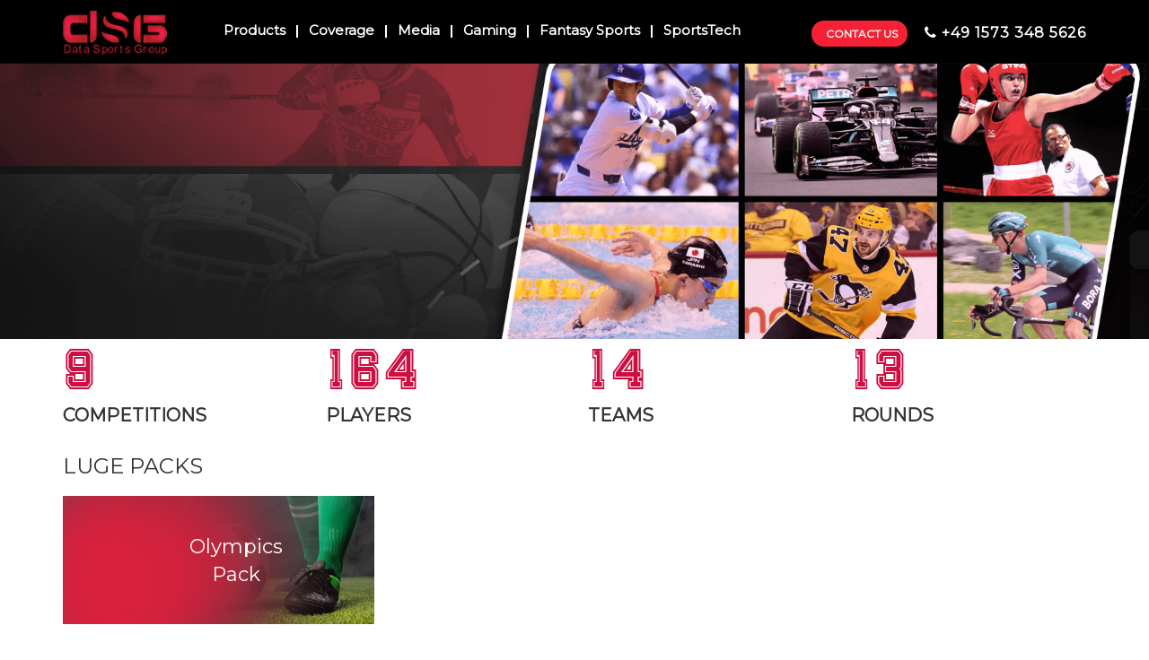

--- FILE ---
content_type: text/html; charset=UTF-8
request_url: https://datasportsgroup.com/coverage/luge/
body_size: 7851
content:
<!DOCTYPE html>
<html>
<head>
<!-- Google Tag Manager -->
<script>(function(w,d,s,l,i){w[l]=w[l]||[];w[l].push({'gtm.start':
new Date().getTime(),event:'gtm.js'});var f=d.getElementsByTagName(s)[0],
j=d.createElement(s),dl=l!='dataLayer'?'&l='+l:'';j.async=true;j.src=
'https://www.googletagmanager.com/gtm.js?id='+i+dl;f.parentNode.insertBefore(j,f);
})(window,document,'script','dataLayer','GTM-W7TFNQBT');</script>
<!-- End Google Tag Manager -->
<script src="https://seo-fixer.writesonic.com/site-audit/fixer-script/index.js" id="wsAiSeoMb" type="application/javascript"></script>
<script id="wsAiSeoInitScript">
  wsSEOfixer.configure({
    hostURL: 'https://seo-fixer.writesonic.com',
    siteID: '687761c1d163b8db37d82c1d'
  });
</script>

<title>Luge Data API Solutions | Free Trial</title> 
<meta charset="utf-8"> 
<meta name="viewport" content="width=device-width, initial-scale=1"> 
<meta name="description" content="Experience our luge data coverage with a full range of api and widgets available for websites and mobile applications"/> 
<meta name="robots" content="index, follow, noodp"/> 
<meta name="keywords" content="luge coverage, luge api, luge data feed, livescore luge api, luge stats api, luge xml data"/> 
<meta rel="canonical" content="https://datasportsgroup.com/coverage/luge/"/> 
<meta property="og:locale" content="en_US"/> 
<meta property="og:type" content="website"/> 
<meta property="og:title" content="Luge Data API Solutions | Free Trial"/> 
<meta property="og:url" content="https://datasportsgroup.com/coverage/luge/"/> 
<meta property="og:image" content="https://datasportsgroup.com/assets/images/datasportsgroup.png"/> 
<meta property="og:image:secure_url" content="https://datasportsgroup.com/assets/images/datasportsgroup.png"/> 
<meta name="twitter:card" content="summary"/> 
<meta name="twitter:site" content="@DataSportsGroup"/> 
<meta name="twitter:image" content="https://datasportsgroup.com/assets/images/datasportsgroup.png"/> 
<meta name="twitter:creator" content="@DataSportsGroup"/> 
<script type="application/ld+json">		
	{
	   "@context":"https://schema.org",
	   "@graph":[
		  {
			 "@type":"WebSite",
			 "@id":"https://datasportsgroup.com/#website",
			 "url":"https://datasportsgroup.com/",
			 "name":"Data Sports Group"
		  },
		  {
			 "@type":"WebPage",
			 "@id":"https://datasportsgroup.com/#webpage",
			 "url":"https://datasportsgroup.com/",
			 "inLanguage":"en-US",
			 "name":"",
			 "isPartOf":{
				"@id":"https://datasportsgroup.com/#website"
			 },
			 "dateModified":"2023-11-02T15:00:00+02:00",
			 "datePublished":"2020-05-19T15:00:00+02:00",
			 "description":"Experience our luge data coverage with a full range of api and widgets available for websites and mobile applications"
		  }
	   ]
	}
		</script>
<meta name="google-site-verification" content="google574893af9a78ae9c.html"/> 
<meta http-equiv="content-language" content="en-us">
<link rel="shortcut icon" type="image/png" href="https://datasportsgroup.com/assets/images/FAVicon.png">
<link rel="stylesheet" href="https://maxcdn.bootstrapcdn.com/bootstrap/3.4.0/css/bootstrap.min.css">
<link href='https://fonts.googleapis.com/css?family=Montserrat' rel='stylesheet'>
<link rel="stylesheet" type="text/css" href="https://cdnjs.cloudflare.com/ajax/libs/font-awesome/4.7.0/css/font-awesome.css">
<script src="https://ajax.googleapis.com/ajax/libs/jquery/3.4.1/jquery.min.js"></script>
<script src="https://maxcdn.bootstrapcdn.com/bootstrap/3.4.0/js/bootstrap.min.js"></script>
<link rel="stylesheet" href="https://datasportsgroup.com/assets/CSS/style.css">
<!-- Global site tag (gtag.js) - Google Ads: 962715676 -->
<script async src="https://www.googletagmanager.com/gtag/js?id=AW-962715676"></script>
<script>
	window.dataLayer = window.dataLayer || [];
	function gtag(){dataLayer.push(arguments);}
	gtag('js', new Date());
	gtag('config', 'AW-962715676');
</script>
<!-- Global site tag (gtag.js) - Google Analytics -->
<script async src="https://www.googletagmanager.com/gtag/js?id=UA-48480057-1"></script>
<script>
  window.dataLayer = window.dataLayer || [];
  function gtag(){dataLayer.push(arguments);}
  gtag('js', new Date());
  gtag('config', 'UA-48480057-1');
</script>
<style>
.stat-info-number {
    font-size: 50px;
    color: #cc0e40;
    display: flex;
    align-items: center;
    font-weight: bold;
	font-family: 'Emilio';
	font-weight: normal;
}
.fa-fw {
	float: right;
}
.fa-chevron-up {
	color: #eb264b;
}


.coverage-text-overlay {
	position: absolute;
    bottom: 5%;
    color: white;
    padding-left: 8%;
    width: 90%;
}
.coverage-text-overlay h1 {
	font-size: 2vw;
}
.coverage-text-overlay h2 {
	font-size: 1.5vw
}
.coverage-text-overlay p {
	font-size: 1vw;
}
.coverage-text-overlay a {	
	background: #f52236;
    border-radius: 27px;
    color: #fff;
    font-size: 13px;
    margin-right: 27px;
    border: 2px solid #f52236;
    text-transform: uppercase;
    margin-top: 24px;
    padding: 10px 28px;
    font-weight: 700;
	text-decoration: none;
}
.coverage-text-overlay a:hover {
	background:#fff;
	border:1px solid #f52236;
	color:#000
}
.coverage-text-overlay > * {
	margin: 10px 0;
}	
.coverage-title {
	display: flex;
    align-items: center;
    justify-content: space-between;
}
@media screen AND (max-width: 500px) {
	.stat-info-number {
		font-size: 30px;
	}
}
</style>
</head>
<body id="my_div">
     <!-- Top Menu section stats here -->
     <!-- Google Tag Manager (noscript) -->
<noscript><iframe src="https://www.googletagmanager.com/ns.html?id=GTM-W7TFNQBT"
height="0" width="0" style="display:none;visibility:hidden"></iframe></noscript>
<!-- End Google Tag Manager (noscript) -->
<section class="top-container">
 <div class="container-fluid">
	<div class="row">
	   	   <nav class="navbar navbar-inverse navbar-static-top">
		  <div class="container">
			 <div class="navbar-header">
				<button type="button" class="navbar-toggle collapsed" data-toggle="collapse" data-target="#navbar3">
				<span class="sr-only">Toggle navigation</span>
				<span class="icon-bar"></span>
				<span class="icon-bar"></span>
				<span class="icon-bar"></span>
				</button>
				<a class="navbar-brand" href="https://datasportsgroup.com/"><img src="https://datasportsgroup.com/assets/images/Logo.png" alt="Data Sports Group">
				</a>
			 </div>
			 <div id="navbar3" class="navbar-collapse collapse">
				<ul class="nav navbar-nav navbar">
				   <li ><a href="https://datasportsgroup.com/products-api/">Products</a></li>
				   <li ><a href="https://datasportsgroup.com/sports-coverage/">Coverage</a></li>
				   <li ><a href="https://datasportsgroup.com/media/">Media</a></li>
				   <li ><a href="https://datasportsgroup.com/gaming/">Gaming</a></li>
				   <li ><a href="https://datasportsgroup.com/fantasy-sports/">Fantasy Sports</a></li>   
				   <li ><a href="https://datasportsgroup.com/sportstech/">SportsTech</a></li>   
				</ul>
				<div class="navbar-contact">

				  <div class="h4"> <button class="contact-btn"><a href="https://datasportsgroup.com/contact/"> Contact Us</a></button> <span><i class="fa fa-phone"></i><a href="tel:+49 1573 348 562">+49 1573 348 5626</a></span> </div>
				</div>
			 </div>
			 </div>
		
	   </nav>
	</div>
 </div>
</section>
<!-- +49 30 23579155 -->         <!-- Top Menu section ends here -->
         <!-- Top banner section stats here -->
<section class="Main-bannerslider" id="#my_div">
	<div class="container-fluid">
		<div class="row">
			<div class="col-md-12">
				<div id="carousel-example-generic" class="carousel slide" data-ride="carousel">
					<div class="carousel-inner">
						<div class="item active">
						<img src="[data-uri]" data-src="https://datasportsgroup.com/assets/images/sports-game-coverage.png" alt="Luge Data Coverage" class="lazy">
						</div>
					</div>
					<a class="left carousel-control" href="#carousel-example-generic" data-slide="prev">
					<span class="glyphicon glyphicon-chevron-left"></span></a><a class="right carousel-control"
					href="#carousel-example-generic" data-slide="next"><span class="glyphicon glyphicon-chevron-right">
					</span></a>
				</div>
							</div>
		</div>
	</div>
</section>
  
         <!-- Top banner section ends here -->
		          <div class="soccer-section">
            <div class="container">
              <div class="row">

                <div class="col-md-3 col-sm-3 col-xs-6">
                  <div class="stat-info-number">9</div>
                    <p class="soccer-title">COMPETITIONS</p>

                </div>
                 <div class="col-md-3 col-sm-3 col-xs-6">
                    <div class="stat-info-number">164</div>
                    <p class="soccer-title">PLAYERS</p>
                </div>
                 <div class="col-md-3 col-sm-3 col-xs-6">
                    <div class="stat-info-number">14</div>
                    <p class="soccer-title">TEAMS</p>
                </div>
                <div class="col-md-3 col-sm-3 col-xs-6">
                    <div class="stat-info-number">13</div>
                    <p class="soccer-title">ROUNDS</p>
                </div>
             
            </div>
         </div>
   </div>
   <div class="popular-soccer">
	   
<div class="container">
	<div class="row">
		<div class="col-md-12">
			<div class="section-title">
				<div class="h3"><div><span class="sport-name">LUGE</span> PACKS</div></div>
			</div>
		</div>
	</div>
	<div class="row">
		<div id="carousel-1" class="carousel slide multi-item-carousel" data-ride="carousel">
			<div class="carousel-innerr" role="listbox">					  
				
				<div class="item active">
					<a href="https://datasportsgroup.com/package/olympics-pack/">	
						<div class="item__third">
							<img src="[data-uri]" data-src="https://datasportsgroup.com/assets/images/covr2.png" alt="Olympics<br>Pack" class="lazy">
							<div class="text-on-slider">
							<p>Olympics<br>Pack</p>
							<!--<p class="count-on-slider">25</p>-->
							</div>
						</div>
					</a>
				</div> 
							</div>  
		</div>
		<div id="mobile-packs">
		
			<div>
				<a href="https://datasportsgroup.com/package/olympics-pack/">	
					<img src="[data-uri]" data-src="https://datasportsgroup.com/assets/images/covr2.png" alt="Olympics<br>Pack" class="lazy">
					<p>Olympics<br>Pack</p>
				</a>
			</div> 
			
		</div>
	</div>
</div>
   
   <div class="popular-competetion">
	<div class="container">
		<div class="row">
			<div class="col-md-12">
				<div class="section-title popular-comp-bar">
					<div class="h3"><div><span class="sport-name">POPULAR LUGE</span></span> COMPETITIONS</div></div>
				</div>
			</div>
			<div class="popular-competetion-box">
				<div class="col-md-8">
					<div class="competetion-list">
						<div class="col-md-6 col-sm-6 col-xs-6">
													</div>
						<div class="col-md-6  col-sm-6 col-xs-6 ">
							<div class="competetion-list-right">
														</div>
						</div>
					</div>
				</div>
			</div>
		</div>
	</div>
</div>
<style>
.game-status-box-1 { height: auto; }
.cov-description {
	display: none;
	color: #a5a9ac;
    font-size: 12px;
}
.game-status-box-1 p:not(.cov-description) {
	cursor: pointer;
}
.coverage-list h3 {
	font-weight: bold;
    font-size: 14px;
	margin: 0 0 10px;
	line-height: 25px;
}
.coverage-list .game-status-box-1 h3:not(.cov-description) {
    cursor: pointer;
}
.coverage-list h3.coverage-category-title {
	font-size: 22px;
	line-height: inherit;
}
</style>
<div class="games-list">
	<div class="container">
	<div class="row">
				<div class="col-md-12">
				<div class="section-title">
					<div class="h3"><div>LUGE COVERAGE</div></div>
				</div>
			</div>
			</div>
		<div class="row games-list-border coverage-list">
					</div>
	</div>
</div>

<style>
.grid-container {
	display: grid;
    /*grid-template-columns: 2fr 1fr;*/
    grid-template-columns: 1fr;
}
.grid-container > div:first-child {
	padding-right: 10px;
}
.grid-container > div:last-child {
	/*
	border-left: 1px solid #dfdfdf;
	background-color: #f3f3f3;
	*/
}
.match-container {
	width: 100%;
    font-size: 12px;
    position: sticky;
	top: 71px;
	overflow: hidden;
}
.match-container  > div {
	background-color: white;
    margin-bottom: 10px;
    border-radius: 5px;
	margin: 5px;
    padding-left: 5px;
}
.match-row {
	border-bottom: 1px solid #dfdfdf;
	margin-bottom: 10px;
}
.match-container  > div > div:last-child {
	border-bottom: none;
}
.match-row .mr1 {
	display: flex;
    justify-content: space-between;
    align-items: center;
    height: 25px;
}
.match-row .mr1 > div:first-child {
	
}
.match-row .mr1 > div:last-child {
	
}
.match-row .mr2 {
	display: flex;
    align-items: center;
    height: 30px;
}
.match-row .mr2 > *:nth-child(1) {
	height: 25px;
    margin-right: 10px;
}
.match-row .mr2 > *:nth-child(2) {
	flex: 1;
}
.match-row .mr2 > *:nth-child(3) {
	width: 30px;
	text-align: center;
}
.match-row .bold {
	font-weight: bold;
}
.match-row .live {
	font-weight: bold;
	color: red;
}
.dsg-cov-image {
	max-width: 100%;
	margin-bottom: 10px;
}
@media (max-width: 991px) {
	.grid-container {
		grid-template-columns: 1fr;
	}
	.grid-container > div:first-child {
		font-size: 16px;
	}
	.grid-container > div:last-child {
		display: none;
	}
}
.dsgc-h {
	font-weight: bold;
    font-size: 24px;
}
.detail-list b {
	display: block;
	margin-top: 20px;
    margin-bottom: 10px;
}
</style>

<div class="container detail-list">
	<div class="row">
		<div class="col-md-12">
			<div class="section-title">
				<b><div>DETAILS</div></b>
			</div>
		</div>
	</div>
	<div class="grid-container" style="display:table;">
		<div>
		<p><strong>API Solution for Luge</strong></p>

<p>Luge is a fast-paced winter sport that requires accuracy, control, and split-second decisions. Our Luge API captures every start, turn, and finish with accurate timing and accurate measurements. The Luge API will also display pre-race athlete information, live run tracking, and post race results for all fans, teams, and event organizers.</p>

<p><strong>Competitions Covered</strong></p>

<p><strong>World</strong>
&nbsp;Luge World Cup (9 Events) &ndash; Men & Women
&nbsp;Winter Olympics &ndash; Men & Women</p>

<p><strong>Data Delivery Stages</strong>
&nbsp;<strong>PRE-RACE:</strong> Athlete profiles, team rosters, race schedules, and track details
&nbsp;<strong>LIVE:</strong> Real-time run times, split times, contestant positions, and live ranking points
&nbsp;<strong>POST-RACE:</strong> Final results, detailed timing breakdowns, medal summaries, and points standings</p>

<p><strong>Key Features</strong></p>

<ul>
	<li>Live timing updates for all heats and runs</li>
	<li>Athlete performance stats including speed, start times, and split comparisons</li>
	<li>Contestant rankings and points tracking</li>
	<li>Detailed race history and medal tables</li>
	<li>Coverage for both men&rsquo;s and women&rsquo;s events across major international competitions
	&nbsp;</li>
</ul>

<p><strong>Why Choose Our Luge API?</strong></p>

<p>With precise timing, real-time rankings, and comprehensive athlete data, our Luge API keeps fans, coaches, and broadcasters fully connected to every run, turn, and finish line moment in the world&rsquo;s top luge competitions.</p>

<p>&nbsp;</p>
		</div>
		<div>
		</div>
	</div>
</div>

<div class="container cs-container">
	<div class="row">
		<div class="contact-sale-section">
			<p>Want to Know more about our Sports Coverage</p>
			<div class="art-inputtext">
				<a href="https://datasportsgroup.com/contact/"><button type="button" class="btn art-Btn-Submit ">CONTACT SALES</button></a>
			</div>
		</div>
	</div>
</div>
<footer>
	<a id="top-scroller" onclick="$('html').animate({scrollTop:0},0);">
		<img src="https://datasportsgroup.com/assets/images/right-arrow-copy-8.png">
	</a>
    <section class="footer-section">
      <div class="container">
        <div class="row">
          <div class="col-md-2">
            <div class="footer-left">
              <img src="https://datasportsgroup.com/assets/images/Logo.png">
              <ul>
                <li  >
                  <a href="https://datasportsgroup.com/products-api/">products</a>
                </li>
                <li >
                  <a href="https://datasportsgroup.com/sports-coverage/">coverage</a>
                </li>
                <li >
                  <a href="https://datasportsgroup.com/media/">media</a>
                </li>
                <li >
                  <a href="https://datasportsgroup.com/gaming/">Gaming</a>
                </li>
				<li >
                  <a href="https://datasportsgroup.com/fantasy-sports/">Fantasy Sports</a>
                </li>
                <li >
                  <a href="https://datasportsgroup.com/sportstech/">SportsTech</a>
                </li>
				<li >
                  <a href="https://datasportsgroup.com/news-press/">Press</a>
                </li>
				<li >
                  <a href="https://datasportsgroup.com/olympics/">Olympics</a>
                </li>
				<li >
                  <a href="https://datasportsgroup.com/fifa-world-cup-data/">FIFA World Cup</a>
                </li>
				<li >
                  <a href="https://datasportsgroup.com/winter-olympics/">Winter Olympics</a>
                </li>
				<li >
                  <a href="https://datasportsgroup.com/english-premier-league-api/">EPL</a>
                </li>
                <li >
                  <a href="https://datasportsgroup.com/contact/">contact us</a>
                </li>
              </ul>
            </div>

          </div>
          <div class="col-md-10">
		  
		  
			<div class="footer-right menu-navbar">
				<img src="https://datasportsgroup.com/assets/images/Logo.png">
              <ul class="nav navbar-nav navbar">
			    <li  >
                  <a href="https://datasportsgroup.com/products-api/">products</a>
                </li>
                <li >
                  <a href="https://datasportsgroup.com/sports-coverage/">coverage</a>
                </li>
                <li >
                  <a href="https://datasportsgroup.com/media/">media</a>
                </li>
                <li >
                  <a href="https://datasportsgroup.com/gaming/">Gaming</a>
                </li>
                <li >
                  <a href="https://datasportsgroup.com/sportstech/">SportsTech</a>
                </li>
				<li >
                  <a href="https://datasportsgroup.com/olympics/">Olympics</a>
                </li>
                <li >
                  <a href="https://datasportsgroup.com/contact/">contact us</a>
                </li>
              </ul>
            </div>
			
			
            <div class="footer-right fsmenu">           
              <b class="fr-h">Sports</b>
              <ul class="nav navbar-nav navbar">
			    <li class="active"><a href="https://datasportsgroup.com/coverage/alpine-skiing/">Alpine Skiing</a> <span>-</span> <a href="https://dsg-api.com/doc/alpine_skiing/get_areas/171/" target="_blank">API</a></li><li class="active"><a href="https://datasportsgroup.com/coverage/american-football/">American Football</a> <span>-</span> <a href="https://dsg-api.com/doc/american_football/get_areas/65/" target="_blank">API</a></li><li class="active"><a href="https://datasportsgroup.com/coverage/archery/">Archery</a> <span>-</span> <a href="https://dsg-api.com/doc/archery/get_areas/641/" target="_blank">API</a></li><li class="active"><a href="https://datasportsgroup.com/coverage/artistic-swimming/">Artistic Swimming</a> <span>-</span> <a href="https://dsg-api.com/doc/artistic_swimming/get_areas/862/" target="_blank">API</a></li><li class="active"><a href="https://datasportsgroup.com/coverage/athletics/">Athletics</a> <span>-</span> <a href="https://dsg-api.com/doc/athletics/get_areas/458/" target="_blank">API</a></li><li class="active"><a href="https://datasportsgroup.com/coverage/australian-football/">Australian Football</a> <span>-</span> <a href="https://dsg-api.com/doc/australian_football/get_areas/177/" target="_blank">API</a></li><li class="active"><a href="https://datasportsgroup.com/coverage/badminton/">Badminton</a> <span>-</span> <a href="https://dsg-api.com/doc/badminton/get_areas/255/" target="_blank">API</a></li><li class="active"><a href="https://datasportsgroup.com/coverage/bandy/">Bandy</a> <span>-</span> <a href="https://dsg-api.com/doc/bandy/get_areas/1705/" target="_blank">API</a></li><li class="active"><a href="https://datasportsgroup.com/coverage/baseball/">Baseball</a> <span>-</span> <a href="https://dsg-api.com/doc/baseball/get_areas/51/" target="_blank">API</a></li><li class="active"><a href="https://datasportsgroup.com/coverage/basketball/">Basketball</a> <span>-</span> <a href="https://dsg-api.com/doc/basketball/get_areas/41/" target="_blank">API</a></li><li class="active"><a href="https://datasportsgroup.com/coverage/biathlon/">Biathlon</a> <span>-</span> <a href="https://dsg-api.com/doc/biathlon/get_areas/997/" target="_blank">API</a></li><li class="active"><a href="https://datasportsgroup.com/coverage/bobsledding/">Bobsledding</a> <span>-</span> <a href="https://dsg-api.com/doc/bobsledding/get_areas/904/" target="_blank">API</a></li><li class="active"><a href="https://datasportsgroup.com/coverage/boccia/">Boccia</a> <span>-</span> <a href="https://dsg-api.com/doc/boccia/get_areas/1623/" target="_blank">API</a></li><li class="active"><a href="https://datasportsgroup.com/coverage/bowls/">Bowls</a> <span>-</span> <a href="https://dsg-api.com/doc/bowls/get_areas/1453/" target="_blank">API</a></li><li class="active"><a href="https://datasportsgroup.com/coverage/boxing/">Boxing</a> <span>-</span> <a href="https://dsg-api.com/doc/boxing/get_areas/770/" target="_blank">API</a></li><li class="active"><a href="https://datasportsgroup.com/coverage/breaking/">Breaking</a> <span>-</span> <a href="https://dsg-api.com/doc/breaking/get_areas/1584/" target="_blank">API</a></li><li class="active"><a href="https://datasportsgroup.com/coverage/esport-callofduty/">Call of Duty</a> <span>-</span> <a href="https://dsg-api.com/doc/esport_callofduty/get_areas/1129/" target="_blank">API</a></li><li class="active"><a href="https://datasportsgroup.com/coverage/canoeing/">Canoeing</a> <span>-</span> <a href="https://dsg-api.com/doc/canoeing/get_areas/595/" target="_blank">API</a></li><li class="active"><a href="https://datasportsgroup.com/coverage/esport-counterstrikego/">Counter Strike 2</a> <span>-</span> <a href="https://dsg-api.com/doc/esport_counterstrikego/get_areas/161/" target="_blank">API</a></li><li class="active"><a href="https://datasportsgroup.com/coverage/cricket/">Cricket</a> <span>-</span> <a href="https://dsg-api.com/doc/cricket/get_areas/29/" target="_blank">API</a></li><li class="active"><a href="https://datasportsgroup.com/coverage/cross-country-skiing/">Cross-country skiing</a> <span>-</span> <a href="https://dsg-api.com/doc/cross_country_skiing/get_areas/983/" target="_blank">API</a></li><li class="active"><a href="https://datasportsgroup.com/coverage/curling/">Curling</a> <span>-</span> <a href="https://dsg-api.com/doc/curling/get_areas/1062/" target="_blank">API</a></li><li class="active"><a href="https://datasportsgroup.com/coverage/cycling/">Cycling</a> <span>-</span> <a href="https://dsg-api.com/doc/cycling/get_areas/629/" target="_blank">API</a></li><li class="active"><a href="https://datasportsgroup.com/coverage/diving/">Diving</a> <span>-</span> <a href="https://dsg-api.com/doc/diving/get_areas/754/" target="_blank">API</a></li><li class="active"><a href="https://datasportsgroup.com/coverage/esport-dota2/">Dota 2</a> <span>-</span> <a href="https://dsg-api.com/doc/esport_dota2/get_areas/1103/" target="_blank">API</a></li><li class="active"><a href="https://datasportsgroup.com/coverage/equestrian/">Equestrian</a> <span>-</span> <a href="https://dsg-api.com/doc/equestrian/get_areas/849/" target="_blank">API</a></li><li class="active"><a href="https://datasportsgroup.com/coverage/fencing/">Fencing</a> <span>-</span> <a href="https://dsg-api.com/doc/fencing/get_areas/353/" target="_blank">API</a></li><li class="active"><a href="https://datasportsgroup.com/coverage/field-hockey/">Field Hockey</a> <span>-</span> <a href="https://dsg-api.com/doc/field_hockey/get_areas/195/" target="_blank">API</a></li><li class="active"><a href="https://datasportsgroup.com/coverage/esport-fifa/">FIFA</a> <span>-</span> <a href="https://dsg-api.com/doc/esport_fifa/get_areas/364/" target="_blank">API</a></li><li class="active"><a href="https://datasportsgroup.com/coverage/figure-skating/">Figure Skating</a> <span>-</span> <a href="https://dsg-api.com/doc/figure_skating/get_areas/1090/" target="_blank">API</a></li><li class="active"><a href="https://datasportsgroup.com/coverage/floorball/">Floorball</a> <span>-</span> <a href="https://dsg-api.com/doc/floorball/get_areas/265/" target="_blank">API</a></li><li class="active"><a href="https://datasportsgroup.com/coverage/freestyle-skiing/">Freestyle Skiing</a> <span>-</span> <a href="https://dsg-api.com/doc/freestyle_skiing/get_areas/1049/" target="_blank">API</a></li><li class="active"><a href="https://datasportsgroup.com/coverage/goalball/">Goalball</a> <span>-</span> <a href="https://dsg-api.com/doc/goalball/get_areas/1643/" target="_blank">API</a></li><li class="active"><a href="https://datasportsgroup.com/coverage/golf/">Golf</a> <span>-</span> <a href="https://dsg-api.com/doc/golf/get_areas/148/" target="_blank">API</a></li><li class="active"><a href="https://datasportsgroup.com/coverage/gymnastics/">Gymnastics</a> <span>-</span> <a href="https://dsg-api.com/doc/gymnastics/get_areas/875/" target="_blank">API</a></li><li class="active"><a href="https://datasportsgroup.com/coverage/handball/">Handball</a> <span>-</span> <a href="https://dsg-api.com/doc/handball/get_areas/136/" target="_blank">API</a></li><li class="active"><a href="https://datasportsgroup.com/coverage/ice-hockey/">Ice Hockey</a> <span>-</span> <a href="https://dsg-api.com/doc/ice_hockey/get_areas/76/" target="_blank">API</a></li><li class="active"><a href="https://datasportsgroup.com/coverage/judo/">Judo</a> <span>-</span> <a href="https://dsg-api.com/doc/judo/get_areas/344/" target="_blank">API</a></li><li class="active"><a href="https://datasportsgroup.com/coverage/kabaddi/">Kabaddi</a> <span>-</span> <a href="https://dsg-api.com/doc/kabaddi/get_areas/87/" target="_blank">API</a></li><li class="active"><a href="https://datasportsgroup.com/coverage/karate/">Karate</a> <span>-</span> <a href="https://dsg-api.com/doc/karate/get_areas/658/" target="_blank">API</a></li><li class="active"><a href="https://datasportsgroup.com/coverage/lacrosse/">Lacrosse</a> <span>-</span> <a href="https://dsg-api.com/doc/lacrosse/get_areas/1744/" target="_blank">API</a></li><li class="active"><a href="https://datasportsgroup.com/coverage/esport-leagueoflegends/">League of Legends</a> <span>-</span> <a href="https://dsg-api.com/doc/esport_leagueoflegends/get_areas/151/" target="_blank">API</a></li><li class="active"><a href="https://datasportsgroup.com/coverage/luge/">Luge</a> <span>-</span> <a href="https://dsg-api.com/doc/luge/get_areas/956/" target="_blank">API</a></li><li class="active"><a href="https://datasportsgroup.com/coverage/mixed-martial-arts/">Mixed Martial Arts</a> <span>-</span> <a href="https://dsg-api.com/doc/mixed_martial_arts/get_areas/1565/" target="_blank">API</a></li><li class="active"><a href="https://datasportsgroup.com/coverage/modern-pentathlon/">Modern Pentathlon</a> <span>-</span> <a href="https://dsg-api.com/doc/modern_pentathlon/get_areas/784/" target="_blank">API</a></li><li class="active"><a href="https://datasportsgroup.com/coverage/motorsports/">Motorsports</a> <span>-</span> <a href="https://dsg-api.com/doc/motorsports/get_areas/322/" target="_blank">API</a></li><li class="active"><a href="https://datasportsgroup.com/coverage/esport-nba2k/">NBA 2K</a> <span>-</span> <a href="https://dsg-api.com/doc/esport_nba2k/get_areas/290/" target="_blank">API</a></li><li class="active"><a href="https://datasportsgroup.com/coverage/netball/">Netball</a> <span>-</span> <a href="https://dsg-api.com/doc/netball/get_areas/1433/" target="_blank">API</a></li><li class="active"><a href="https://datasportsgroup.com/coverage/nordic-combined/">Nordic Combined</a> <span>-</span> <a href="https://dsg-api.com/doc/nordic_combined/get_areas/1025/" target="_blank">API</a></li><li class="active"><a href="https://datasportsgroup.com/coverage/esport-overwatch/">Overwatch</a> <span>-</span> <a href="https://dsg-api.com/doc/esport_overwatch/get_areas/532/" target="_blank">API</a></li><li class="active"><a href="https://datasportsgroup.com/coverage/powerlifting/">Powerlifting</a> <span>-</span> <a href="https://dsg-api.com/doc/powerlifting/get_areas/1399/" target="_blank">API</a></li><li class="active"><a href="https://datasportsgroup.com/coverage/esport-pubg/">PUBG</a> <span>-</span> <a href="https://dsg-api.com/doc/esport_pubg/get_areas/520/" target="_blank">API</a></li><li class="active"><a href="https://datasportsgroup.com/coverage/esport-rainbowsix/">Rainbow Six</a> <span>-</span> <a href="https://dsg-api.com/doc/esport_rainbowsix/get_areas/440/" target="_blank">API</a></li><li class="active"><a href="https://datasportsgroup.com/coverage/esport-rocketleague/">Rocket League</a> <span>-</span> <a href="https://dsg-api.com/doc/esport_rocketleague/get_areas/488/" target="_blank">API</a></li><li class="active"><a href="https://datasportsgroup.com/coverage/rowing/">Rowing</a> <span>-</span> <a href="https://dsg-api.com/doc/rowing/get_areas/511/" target="_blank">API</a></li><li class="active"><a href="https://datasportsgroup.com/coverage/rugby/">Rugby</a> <span>-</span> <a href="https://dsg-api.com/doc/rugby/get_areas/98/" target="_blank">API</a></li><li class="active"><a href="https://datasportsgroup.com/coverage/sailing/">Sailing</a> <span>-</span> <a href="https://dsg-api.com/doc/sailing/get_areas/823/" target="_blank">API</a></li><li class="active"><a href="https://datasportsgroup.com/coverage/shooting/">Shooting</a> <span>-</span> <a href="https://dsg-api.com/doc/shooting/get_areas/836/" target="_blank">API</a></li><li class="active"><a href="https://datasportsgroup.com/coverage/short-track-speed-skating/">Short track speed skating</a> <span>-</span> <a href="https://dsg-api.com/doc/short_track_speed_skating/get_areas/928/" target="_blank">API</a></li><li class="active"><a href="https://datasportsgroup.com/coverage/skateboarding/">Skateboarding</a> <span>-</span> <a href="https://dsg-api.com/doc/skateboarding/get_areas/673/" target="_blank">API</a></li><li class="active"><a href="https://datasportsgroup.com/coverage/ski-jumping/">Ski Jumping</a> <span>-</span> <a href="https://dsg-api.com/doc/ski_jumping/get_areas/907/" target="_blank">API</a></li><li class="active"><a href="https://datasportsgroup.com/coverage/ski-mountaineering/">Ski Mountaineering</a> <span>-</span> <a href="https://dsg-api.com/doc/ski_mountaineering/get_areas/1793/" target="_blank">API</a></li><li class="active"><a href="https://datasportsgroup.com/coverage/snooker/">Snooker</a> <span>-</span> <a href="https://dsg-api.com/doc/snooker/get_areas/1667/" target="_blank">API</a></li><li class="active"><a href="https://datasportsgroup.com/coverage/snowboarding/">Snowboarding</a> <span>-</span> <a href="https://dsg-api.com/doc/snowboarding/get_areas/1011/" target="_blank">API</a></li><li class="active"><a href="https://datasportsgroup.com/coverage/soccer/">Soccer</a> <span>-</span> <a href="https://dsg-api.com/doc/soccer/get_areas/3/" target="_blank">API</a></li><li class="active"><a href="https://datasportsgroup.com/coverage/speed-skating/">Speed skating</a> <span>-</span> <a href="https://dsg-api.com/doc/speed_skating/get_areas/942/" target="_blank">API</a></li><li class="active"><a href="https://datasportsgroup.com/coverage/sport-climbing/">Sport Climbing</a> <span>-</span> <a href="https://dsg-api.com/doc/sport_climbing/get_areas/730/" target="_blank">API</a></li><li class="active"><a href="https://datasportsgroup.com/coverage/squash/">Squash</a> <span>-</span> <a href="https://dsg-api.com/doc/squash/get_areas/1414/" target="_blank">API</a></li><li class="active"><a href="https://datasportsgroup.com/coverage/esport-starcraftii/">StarCraft II</a> <span>-</span> <a href="https://dsg-api.com/doc/esport_starcraftii/get_areas/1130/" target="_blank">API</a></li><li class="active"><a href="https://datasportsgroup.com/coverage/sumo/">Sumō</a> <span>-</span> <a href="https://dsg-api.com/doc/sumo/get_areas/1604/" target="_blank">API</a></li><li class="active"><a href="https://datasportsgroup.com/coverage/surfing/">Surfing</a> <span>-</span> <a href="https://dsg-api.com/doc/surfing/get_areas/717/" target="_blank">API</a></li><li class="active"><a href="https://datasportsgroup.com/coverage/swimming/">Swimming</a> <span>-</span> <a href="https://dsg-api.com/doc/swimming/get_areas/326/" target="_blank">API</a></li><li class="active"><a href="https://datasportsgroup.com/coverage/table-tennis/">Table Tennis</a> <span>-</span> <a href="https://dsg-api.com/doc/table_tennis/get_areas/398/" target="_blank">API</a></li><li class="active"><a href="https://datasportsgroup.com/coverage/taekwondo/">Taekwondo</a> <span>-</span> <a href="https://dsg-api.com/doc/taekwondo/get_areas/696/" target="_blank">API</a></li><li class="active"><a href="https://datasportsgroup.com/coverage/tennis/">Tennis</a> <span>-</span> <a href="https://dsg-api.com/doc/tennis/get_areas/120/" target="_blank">API</a></li><li class="active"><a href="https://datasportsgroup.com/coverage/triathlon/">Triathlon</a> <span>-</span> <a href="https://dsg-api.com/doc/triathlon/get_areas/605/" target="_blank">API</a></li><li class="active"><a href="https://datasportsgroup.com/coverage/volleyball/">Volleyball</a> <span>-</span> <a href="https://dsg-api.com/doc/volleyball/get_areas/109/" target="_blank">API</a></li><li class="active"><a href="https://datasportsgroup.com/coverage/water-polo/">Water Polo</a> <span>-</span> <a href="https://dsg-api.com/doc/water_polo/get_areas/212/" target="_blank">API</a></li><li class="active"><a href="https://datasportsgroup.com/coverage/weightlifting/">Weightlifting</a> <span>-</span> <a href="https://dsg-api.com/doc/weightlifting/get_areas/585/" target="_blank">API</a></li><li class="active"><a href="https://datasportsgroup.com/coverage/wrestling/">Wrestling</a> <span>-</span> <a href="https://dsg-api.com/doc/wrestling/get_areas/682/" target="_blank">API</a></li>              </ul>
            </div>
            <div class="footer-right footer-right-sectors">
               <b class="fr-h">Sectors</b>
              <ul class="nav navbar-nav navbar">				
				<li class="active"><a href="https://datasportsgroup.com/gaming/?#betting">Betting</a></li>
				<li class="active"><a href="https://datasportsgroup.com/sportstech/?#blockchain">Blockchain</a></li>
				<li class="active"><a href="https://datasportsgroup.com/sportstech/?#connected-devices">Connected Devices</a></li>
				<li class="active"><a href="https://datasportsgroup.com/sportstech/?#data-analytics">Data Analytics</a></li>
				<li class="active"><a href="https://datasportsgroup.com/fantasy-sports/?#daily-fantasy-sports">Daily Fantasy Sports</a></li>
				<li class="active"><a href="https://datasportsgroup.com/fantasy-sports/?#esports-fantasy">e-Sports Fantasy</a></li>
				<li class="active"><a href="https://datasportsgroup.com/gaming/?#esports">E-Sports</a></li>
                <li class="active"><a href="https://datasportsgroup.com/gaming/?#fantasy-sports">Fantasy Sports</a></li>
				<li class="active"><a href="https://datasportsgroup.com/media/?#mobile-apps">Mobile Apps</a></li>
				<li class="active"><a href="https://datasportsgroup.com/media/?#ott">OTT</a></li>
				<li class="active"><a href="https://datasportsgroup.com/fantasy-sports/?#season-long">Season Long</a></li>
				<li class="active"><a href="https://datasportsgroup.com/media/?#social-media">Social Media</a></li>
                <li class="active"><a href="https://datasportsgroup.com/media/?#sports-and-news-websites">Sports & News Websites</a></li>
				<li class="active"><a href="https://datasportsgroup.com/media/?#telecoms">Telecom</a></li>
              </ul>
            </div>
            <div class="footer-right last">
              <ul class="nav navbar-nav navbar">
                <li>
                  <a href="https://datasportsgroup.com/sports-data-widgets-showcase/" target="_blank">Widgets</a>
                </li>
                <li>
                  <a href="https://globalsportsarchive.com/" target="_blank">Showcase</a>
                </li>
                <li>
                  <a href="https://datasportsgroup.com/privacy-policy/">Privacy Policy</a>
                </li>
                <li>
                  <a href="https://datasportsgroup.com/imprint/">Imprint</a>
                </li>
              </ul>
			  <div class="col-md-6 footer-cr cr-mob">
				<p>© Copyright 2024 Data Sports Group</p>
			 </div>
            </div>

          </div>
          <div class="col-md-12 footer-bottom">
            <div class="col-md-6 footer-cr cr-desk">
				<p>© Copyright 2024 Data Sports Group</p>
			 </div>
            <div class="col-md-6 footer-social">
              <ul class="et-social-icons">
                <li class="et-social-icon">
                  <a class="icon" href="https://twitter.com/datasportsgroup" target="_blank">
                    <img src="https://datasportsgroup.com/assets/images/icons/Twitter.png" alt="Twitter">
                  </a>
                </li>
                <li class="et-social-icon">
                  <a class="icon" href="https://www.linkedin.com/company/data-sports-group" target="_blank">
                    <img src="https://datasportsgroup.com/assets/images/icons/Linkln.png" alt="Linkedin">
                  </a>
                </li>
              </ul>
            </div>
          </div>
        </div>
      </div>
    </section>
  </footer><!-- footer section end here -->
<script src="https://datasportsgroup.com/assets/js/main.js"></script>
<script>
$(document).ready(function() {	
	$('.coverage-title').click(function() {
		$('.cov-description').slideUp();  
		$('.coverage-title').find('i').addClass('fa-chevron-down').removeClass('fa-chevron-up');	
		if ($(this).next('.cov-description').css('display') != 'block') {
			$(this).next('.cov-description').slideToggle();
			$(this).find('i').addClass('fa-chevron-up').removeClass('fa-chevron-down');				
		}		  
	});
}); 
$('.multi-item-carousel .item').each(function(){
	var next = $(this).next();
	if (!next.length) next = $(this).siblings(':first');
	});
$('.multi-item-carousel .item').each(function(){
	var prev = $(this).prev();
	if (!prev.length) prev = $(this).siblings(':last');
	
	});
</script>
</body>
</html>

--- FILE ---
content_type: text/css
request_url: https://datasportsgroup.com/assets/CSS/style.css
body_size: 14309
content:
@import url(https://fonts.googleapis.com/css?family=Faster+One&display=swap);#ott-overlay,#ott-showcase{width:100%;height:100%;display:none;top:0}.news-section h3,body,h1,h2,h3,h4,h5,h6,p{font-family:Montserrat}#box-golf,#box-hockey,#box-rugby{margin-top:-51px}.footer-right .nav li a,.nav li a,.product-parent .navbar-nav li a{line-height:11px;text-decoration:none}#pane1,#pane2,#pane3{margin-bottom:7%}@font-face{font-family:Gotham;src:url("https://datasportsgroup.com/assets/fonts/GothamBlackRegular.ttf")}@font-face{font-family:Emilio;src:url("https://datasportsgroup.com/assets/fonts/emilio%2020.ttf")}body{font-size:22px}.Main-bannerslider .carousel-caption h1 span,.art-stay,.footer-sport-col1 .footer-left li span,.gaming-info,.media-info{color:#fff}.cs-container{width:100%;padding:0}.cs-container .row{margin:0}.cs-container .contact-sale-section{background-size:100%;background-repeat:no-repeat}#ott-showcase{position:fixed;background:rgba(255,255,255,.6784313725490196);overflow:hidden;z-index:9999;padding-top:100px;left:0}#ott-showcase .close{cursor:pointer;color:#000;position:absolute;top:10px;right:25px;font-size:22px;font-weight:700;opacity:1}#ott-showcase .close b{background:#df2041;color:#fff;padding:0 10px;border-radius:50%;font-size:30px}#ott-showcase .ott-content{border:none;background:0 0;box-shadow:none;width:100%;height:100%;max-width:none;position:relative;margin:auto;padding:0;text-align:center}#ott-showcase .ott-video{width:50%;height:1px;margin:auto;position:absolute;left:0;bottom:0;right:0;top:-240px}#ott-showcase .ott-video video{width:50%;height:auto;min-width:320px}.ott-container:hover>#ott-overlay{display:flex}#ott-overlay{position:absolute;background-color:#2f2f30a6;align-items:center;justify-content:center;width:calc(100% - 40px);margin-left:10px}.dropdown-user:hover,.ott-container{cursor:pointer}.ott-container #ott-overlay img{width:200px;height:auto}.counter .count-title{font-family:Emilio;font-weight:400}#carousel-example-generic .carousel-inner img,#mobile-packs img,.box img,.first-row img,.footer-sport-col2,.gaming-parent-module,.goal-image img,.matches-img img,.media-parent-module,.news-tags .col-sm-6,.package-details .row .section-title.pckg-section-title h2::after,.popular-competetion-box .col-md-8,.res-img img,.second-row img,.team-img img{width:100%}.submit-success{color:#0ab10a;font-weight:700}.submit-fail{color:#c10921;font-weight:700}#carousel-1{height:170px;padding-left:15px}.nav-pills>li.active>a,.nav-pills>li.active>a:focus,.nav-pills>li.active>a:hover{color:#fff;background-color:#db0020}#quote-carousel .sports-news-caption li,footer .navbar-nav{float:left}.footer-left .active a,.navbar-inverse .navbar-nav>.active>a,.product-parent .navbar-nav .active a{color:#e82648!important}.top-title h5{background:#e82648;margin:0;padding:10PX;text-align:center;color:#fff;text-transform:capitalize;font-weight:700;text-shadow:1px 1px #000}.top-container img{width:77%;margin-top:-10px}.top-container .navbar.navbar-inverse.navbar-static-top{background:#000;padding:7px;margin-bottom:0;position:fixed;top:0;width:100%}.et-social-icon,.top-container .navbar-header{display:inline-block}.navbar-contact{float:right;margin-top:6px}.navbar-contact h4,.navbar-contact .h4{color:#fff;font-weight:700;font-size:16px;letter-spacing:1px}.navbar-contact .h4 a{color:inherit;text-decoration:none;margin-left:5px}.color-code,.pno h4{color:#db0020}.contact-btn a{text-decoration:none;color:#fff;font-size:12px}.contact-btn,.contact-btn span{border-radius:27px;font-size:10px;margin-right:14px;background:#f52236;color:#fff;text-transform:uppercase;font-weight:700}.contact-btn{border:2px solid #f52236;padding:6px 9px}.contact-btn span{border:2px solid #f52236;padding:5px 9px}.nav li a{display:block;font-size:15px;padding:0 12px 3px;margin:20px 0;color:#fff!important;border-right:2px solid #fff;font-weight:700}.nav li a:hover{color:#00008b}.nav li:last-child a{border-right:none}.Main-bannerslider .col-md-12,.plans ul,.plans-details .col-md-4,.sports-details .col-md-4{padding:0}.aboutus-main,.carousel-main-box{padding:5%}.carousel-box{box-shadow:0 4px 8px 0 rgba(0,0,0,.2),0 6px 20px 0 rgba(0,0,0,.19);width:98%;margin:10px auto;padding:6%;height:625px}.carousel-box-text{line-height:45px}.carousel-box-text p{font-size:18px}.data-sports-slider{top:-64px;position:relative}.carousel-box h2{color:#dc2641!important}.carousel-top-img img{position:relative;left:81px;top:36px;width:47%;z-index:9999}.carousel-caption:not(.why-caption){right:0;left:0;padding-bottom:118px;text-align:left;padding-left:8%}.why-caption{right:0;left:0;text-align:left;background-color:#fff;text-shadow:none;color:#000}#hover-Advanced,#hover-Beginner,#hover-Professional,#hover-choose-plan,.cr-mob,.footer-right.menu-navbar,.left.carousel-control,.news-hidden,.news-section.afcon2,.resp-short,.right.carousel-control,.slick-arrow.slick-hidden,.slick-slide.slick-loading img,.tab-details input{display:none}.carousel-caption:not(.why-caption) h4{font-weight:bolder;font-size:29px;text-transform:uppercase}.carousel-caption:not(.why-caption) h1{font-weight:bolder;font-size:40px;text-transform:uppercase;margin:0;color:#e22643}.carousel-caption:not(.why-caption) p{width:41%;font-size:15px;font-weight:bolder;margin-top:14px}.carousel-caption:not(.why-caption) .btn.btn-default{background:#f52236;border-radius:27px;color:#fff;font-size:13px;margin-right:27px;border:2px solid #f52236;text-transform:uppercase;margin-top:24px;padding:10px 28px;font-weight:700}.btn-default:hover,.carousel-caption:not(.why-caption) .btn.btn-default:hover,.submit-btn:hover{background:#fff;border:1px solid #f52236;color:#000}.plans-background{background-image:url("../images/BG.png");background-size:100% 100%;margin-right:19px;height:90vh}.start-kit-title h2{padding-left:5%}.start-kit-title h2::after{top:55%!important;width:77%!important;margin-left:1%!important}.our-sport-bar h2::after{top:48%!important}.user-row{line-height:8px}.row.user-infos p{padding-left:23px;color:#9a9595;position:relative;top:-28px}.glyphicon-chevron-up:before{content:"\e113";position:relative;top:-20px;color:#eb264b}.glyphicon-chevron-down:before{content:"\e114";position:relative;top:-17px}.user-row:last-child{margin-bottom:0}.dropdown-user{margin:13px 0;padding:5px;height:100%}.table-user-information>tbody>tr{border-top:1px solid #ddd}.table-user-information>tbody>tr:first-child,.table-user-information>tbody>tr>td{border-top:0}.section-title h2{color:#dd273f;text-transform:uppercase;font-size:24px;font-weight:700;letter-spacing:1px;display:flex;align-items:center}.section-title h2>span{margin-left:5px}.section-title h2 div>span:not(.sport-name){color:#002443}.package-text h2{color:#000;text-transform:capitalize;font-weight:700}.package-text span{color:#dc2641}.package-text p{color:#2d2d2d;font-size:15px}.packages.clearfix{background:url("../images/BG.png") 0 0/100% 100%;margin-left:-15px;padding:20px}.banner-section .container-fluid,.footer-right:not(.last):not(.footer-right-sectors) .nav li a:last-child,.news-details .col-md-4,.package-details .col-md-6,.pd-fr-lft{padding-left:0}.package-image{text-align:right}.package-image img{width:80%;margin-top:17px}.branding .section-title{padding-left:2%}#carousel-example-generic1 .carousel-caption:not(.why-caption){padding-bottom:200px}#carousel-example-generic1 .carousel-caption:not(.why-caption) p{width:84%;font-size:22px;margin-top:14px;color:#171717;line-height:40px;font-weight:500;text-shadow:none}#carousel-example-generic1 .carousel-caption:not(.why-caption) h4{color:#e62746;width:75%;line-height:41px;font-weight:bolder;text-shadow:none}.carousel-indicators li{border:1px solid #c9ced1;background-color:#c9ced1}.carousel-indicators .active{background-color:#eb4e6b;border:1px solid #eb4e6b}.package-details{padding-top:3%}.package-complete-details .col-md-12{padding-top:5%;padding-bottom:2%}.news-details .section-title h2::after{top:50%;width:79%}.news-section.afcon{background:url("../images/latest-updatee.jpg") 100%/cover;height:531px;padding-top:83%;border-top-left-radius:5px;border-bottom-left-radius:5px}.news-section.new{background:url("../images/Latest-update-cricket.png") 0 0/cover;padding-left:48%;border-radius:5px;margin-top:2px}.col-md-news>a:first-child>div:first-child{margin-bottom:16px}.news-section{background:url("../images/latest-updateee.png") 0 0/100% 100%;padding:15% 8% 2%;height:257px;border-radius:5px;position:relative}.news-content>div{width:70%;margin-left:120px}.news-section.new .news-content{position:absolute;height:100%;top:0;width:70%;right:0;padding-left:50px;display:flex;align-items:center;justify-content:center;background:#fff;background:linear-gradient(90deg,rgba(255,255,255,0) 0,#eb0000 39%)}.news-content-f{position:absolute;bottom:0;left:0;padding-left:30px;background:rgba(0,0,0,.5);width:100%}.Advanced,.Beginner,.Professional,.choose-plan{display:inline-block;width:24%;border-top:2px solid #7c7c7c;border-bottom:4px solid #db2641;border-bottom-right-radius:5px;border-bottom-left-radius:5px;margin-top:5%;margin-right:6px;text-align:center;background:#fff;vertical-align:top}.news-section h2{color:#fff;text-transform:uppercase;font-size:22px;line-height:26px;margin-top:5px}.news-section h3{color:#fff;font-weight:700;width:96%;line-height:22px;font-size:18px}.plans h1,.plans li{color:#000;border-bottom:1px solid #e9e9e9;font-weight:700}.footer-right-sectors,.section-title{margin-bottom:20px}.Advanced:hover #hover-Advanced,.Beginner:hover #hover-Beginner,.Professional:hover #hover-Professional,.Professional:hover+.add.wizz,.choose-plan:hover #hover-choose-plan,.gaming-first-feature:hover>.red-overlay,.gaming-second-feature:hover>.red-overlay,.gaming-third-feature:hover>.red-overlay,.slick-initialized .slick-slide{display:block}.plans img{margin-top:-36px;width:26%}.plans-details{height:670px}.plans .plan{color:#dd2041;font-weight:700;background:#f7f7f7;padding:10% 0}.plans h1{padding:11% 0;font-size:40px}.footer-sport-col1 .footer-left li a,.plans li{font-size:12px}.plans li{padding:3% 0;list-style:none}.add.wizz{background:#dc2642;color:#fff;font-size:14px;padding:3% 30%;text-transform:uppercase;position:relative;top:40px;border:1px solid #dc2642;font-weight:700;border-bottom-left-radius:3px;border-bottom-right-radius:3px}.sports{margin-top:25px}.img-hoverley-first{opacity:1;display:block;width:100%;height:auto;transition:.5s;backface-visibility:hidden}.middle{transition:.5s;opacity:0;position:absolute;top:50%;left:50%;transform:translate(-50%,-50%);-ms-transform:translate(-50%,-50%);text-align:center}#overlay,.bg-color,.car-apply-btn,.col_fifth,.col_fourth,.col_half,.col_third,.col_three_fourth,.col_twothird,.coverage #content1 span,.footer-section,.form-module,.gaming-image-hover,.logo-details,.map-module,.multisports-solution,.show-case,.slick-list,.slick-slider,.slick-track,.stats-details,.tab-details label,.toggle-top,.wrapper,footer,main .tab-image img{position:relative}.cricket-section-first:hover .middle{opacity:1;background-image:linear-gradient(to top right,#db0020,#000);width:100%;height:100%;border-radius:13px}.football-section-first:hover .middle,.sport-hactive{background-image:linear-gradient(to top right,rgb(219,0,32,.7),rgb(0,0,0,.7));opacity:1;height:100%;width:100%}.football-section-first{border-radius:10px;overflow:hidden}.football-section-first:hover .middle,.sport-hactive{border-radius:10px}.sport-hactive2{background-image:linear-gradient(to top right,rgb(64 4 16),rgb(0,0,0,.7));border-radius:10px;opacity:1;width:100%;height:100%}.baseball-section-first:hover .img-hoverley-first,.baseball-section-third:hover .img-hoverley-first,.cricket-section-first:hover .img-hoverley-first,.cricket-section-third:hover .img-hoverley-first,.football-section-third:hover .img-hoverley-first,.golf-section-fourth:hover .img-hoverley-first,.golf-section-second:hover .img-hoverley-first,.hockey-section-fourth:hover .img-hoverley-first,.hockey-section-second:hover .img-hoverley-first,.rugby-section-fourth:hover .img-hoverley-first,.rugby-section-second:hover .img-hoverley-first{opacity:.3}.baseball-section-first:hover .middle,.baseball-section-third:hover .middle,.cricket-section-third:hover .middle,.football-section-third:hover .middle,.golf-section-fourth:hover .middle,.golf-section-second:hover .middle,.hockey-section-fourth:hover .middle,.hockey-section-second:hover .middle,.rugby-section-fourth:hover .middle,.rugby-section-second:hover .middle{opacity:1;background-image:linear-gradient(to top right,#db0020,#000);width:97%;height:95%;border-radius:10px}#quote-carousel .carousel-indicators .active,.glide--horizontal .glide__bullets.active{background:#f70b0b}.text{color:#fff;font-size:16px;padding:57px 32px;width:100%;height:100%;display:flex;align-items:center;flex-wrap:wrap;align-content:center;justify-content:center}.text p{color:#fff;font-weight:700;font-size:23px;width:100%}.text button{color:#000;background-color:#fff;padding:6px 20px;border:none;border-radius:16px}.first-row .col-md-4,.second-row .col-md-4{padding:3px}.plans-details .section-title h2::after{top:54%;width:78%}.football-package{background:url("../images/football.png") 100%/contain no-repeat;cursor:pointer}.football-package h3{padding:27%;color:#fff;text-transform:capitalize;font-weight:700;text-align:center}.aboutus-title,.art-inputtext button,.btn-default,.footer-left li a,.footer-right h3,.media-head-text,.submit-btn,.tab-details label,.tab-text h3{text-transform:uppercase}#box{background:url("../images/football.png") 0 0/contain no-repeat}#box h3,#box-baseball h3,#box-cricket h3,#box-golf h3,#box-hockey h3,#box-rugby h3{text-align:center;color:#fff;font-weight:700;text-transform:capitalize;position:relative;top:108px}#overlay{background:rgba(220,38,65,.75);text-align:center;padding:5px 0 46px;opacity:0;-webkit-transition:opacity .25s;-moz-transition:opacity .25s;top:-31px;border-radius:12px;width:98.9%;cursor:pointer}#box-baseball:hover #overlay,#box-cricket:hover #overlay,#box-golf:hover #overlay,#box-hockey:hover #overlay,#box-rugby:hover #overlay,#box:hover #overlay{opacity:1}#plus{font-family:Helvetica;font-weight:900;color:rgba(255,255,255,.85);font-size:129px}#box-cricket{background:url("../images/Cricket.png") 0 0/contain no-repeat}#box-baseball{background:url("../images/baseball.png") 0 0/contain no-repeat}#box-rugby{background:url("../images/Rugby.png") 0 0/contain no-repeat}#box-golf{background:url("../images/golf.png") 0 0/contain no-repeat}#box-hockey{background:url("../images/hockey.png") 0 0/contain no-repeat}.mm-media-item{max-height:300px}.col_half,.tab-link{width:49%}.col_third{width:32%}.col_fifth{width:18.4%}.col_sixth{width:15%}.col_three_fourth{width:74.5%}.col_twothird{width:66%}.col_fifth,.col_fourth,.col_half,.col_third,.col_three_fourth,.col_twothird{display:inline-block;float:left;margin-right:2%;margin-bottom:20px}.end{margin-right:0!important}.wrapper{margin:66px auto}.count-title,.footer-cr p{margin-bottom:0;font-weight:700}.count-title{font-size:48px;margin-top:10px;text-align:left;color:#dc2642}.fantasy-img-container,.footer-right h3,.footer-right.last,.media-midle-text p,.tab-details label,.tab-image.new,.tab-link a,.tabbable,.text-center,.title-text h4,.title-text p{text-align:center}.fa-2x{margin:0 auto;float:none;display:table;color:#4ad1e5}.stats-details{background:#e8e8e8;top:-90px;z-index:-999;padding:5% 1% 1%}.count-text{color:#000;font-size:15px;font-weight:700;margin-top:5px}.sports-details .section-title h2::after{top:45%;width:80%}.slick-slide{margin:0 20px}.slick-slide img{width:100%;display:block}.slick-slider{display:block;box-sizing:border-box;-webkit-user-select:none;-moz-user-select:none;-ms-user-select:none;user-select:none;-webkit-touch-callout:none;-khtml-user-select:none;-ms-touch-action:pan-y;touch-action:pan-y;-webkit-tap-highlight-color:transparent}.slick-list{display:block;overflow:hidden;margin:0;padding:0}.slick-list:focus{outline:0}.slick-list.dragging{cursor:pointer;cursor:hand}.slick-slider .slick-list,.slick-slider .slick-track{-webkit-transform:translate3d(0,0,0);-moz-transform:translate3d(0,0,0);-ms-transform:translate3d(0,0,0);-o-transform:translate3d(0,0,0);transform:translate3d(0,0,0)}.slick-track{top:0;left:0;display:block}.slick-track:after,.slick-track:before{display:table;content:''}.slick-track:after{clear:both}.slick-loading .slick-slide,.slick-loading .slick-track{visibility:hidden}.slick-slide{display:none;float:left;height:100%;min-height:1px}.et-social-icons,[dir=rtl] .slick-slide{float:right}.slick-slide.dragging img{pointer-events:none}.slick-vertical .slick-slide{display:block;height:auto;border:1px solid transparent}.footer-section{background:url("../images/footer.png");top:-10px}.footer-right h3,.footer-right .fr-h {color:#e02540;font-weight:700;font-size:16px;float:left;width:100%;text-align: center;margin-top: 20px;margin-bottom: 10px;}.footer-section .col-md-10 div:first-child>h3{margin-top:-10px}.footer-right .nav li a{display:inline-block;font-size:12px;padding:0 7px;margin:7px 0;color:#fff!important;border-right:2px solid #d21f38;font-weight:500;text-transform:capitalize;background-color:unset;outline:0}.footer-right:not(.last):not(.footer-right-sectors) .nav li span{color:#fff;font-size:14px}.footer-right:not(.last):not(.footer-right-sectors):not(.menu-navbar) .nav li a:first-child{border:none;padding-right:0}@media screen AND (min-width:992px){.footer-section{background-size:cover;top:0}}.footer-sport-col1{width:27%}.footer-right{float:left;width:100%}.footer-right.fsmenu{margin-top:45px}.footer-right.last{border-top:1px solid #c0233e;padding-top:0}.footer-right li:last-child a{border:none}.footer-right.last .nav.navbar-nav.navbar{margin-top:7px;padding:0;display:inline-block;float:unset}.footer-left ul{padding:0;list-style:none;margin-top:12px}.footer-left{margin-top:55px}.footer-sport-col1 .footer-left ul li{height:25px}.footer-sport-col1 .footer-left{margin-top:142px}.footer-left img{width:65%}.footer-left li a{color:#fff;font-size:14px;font-weight:700;line-height:33px;text-decoration:none}.footer-section .footer-right a:hover{background-color:transparent!important;color:#e81f45!important}.logo-details{top:-34px}.footer-cr p{color:#e81f46;font-size:13px}.col-md-12.footer-bottom{border-top:1px solid #432c30;padding-top:19px}.footer-social img{width:81%}.logo-details .section-title h2::after{top:15%;width:80%}.banner-image img{width:100%;margin-top:-6px}.tab-details main{padding:40px}.tab-details section{display:none;padding:20px 0 0}.tab-details label{display:inline-block;margin:0 0 1px 7%;padding:15px 0;font-weight:600;color:#0e0e0e;border:1px solid transparent;font-size:15px;z-index:99999999999999999999999;height:0}.tab-details label:before{font-family:fontawesome;font-weight:400;margin-right:10px}.tab-details input:checked+label{background-color:#dc2740}.api-img{background-image:url("../images/p3-API-1.png")}.tab-text h3{color:#db3149;font-weight:700;font-size:19px}.product_list li,.tab-text p{font-size:13px;color:#0d0d0d;font-weight:700}.tab-text p{margin-bottom:5%;line-height:27px}main img{margin-bottom:13px}main .tab-image img{margin-bottom:13px;width:100%;left:-36px}#tab1:checked~#content1,#tab2:checked~#content2,#tab3:checked~#content3,#tab4:checked~#content4{display:block;background:#fff;padding:10%;margin-top:-91px}#tab2:checked~#content2,#tab3:checked~#content3,#tab4:checked~#content4,.coverage #tab1:checked~#content1{padding:10% 1.4%}.tab-details{background:#f7f7f7}#content1 .row,.input-fields,.media-slider{margin-top:50px}.product_list li{margin-bottom:3%;line-height:20px}.product_list{padding:5px 18px}main .tab-image.new img{margin-bottom:13px;width:65%}.tab-text.new p{margin-bottom:1%}.media-title-1,.new .product_list li{margin-bottom:2%}#content2 .row{margin-top:5%;margin-bottom:8%}#content2 .tab-text.new p,#content3 .row,.directors-section{margin-bottom:5%}#content3 .tab-text{margin-top:11%}#content3 .row{margin-top:5%}#content4 .row{margin-top:5%;margin-bottom:10%}.tab-details .section-title h2::after{top:110%;width:68%}.tab-details .section-title{margin-top:4%}.coverage.tab-details label{padding:15px 52px}.coverage main #content1 .tab-image img{left:-7px;height:33px;width:33px;top:5px}.coverage #content1 span{color:#000;font-size:14px;font-weight:700;vertical-align:top;top:8px;text-transform:capitalize}.coverage #content1{background:url("../images/coveragebg.png")!important}.coverage #content1 .row{margin-top:0}.coverage .col-md-3{border:1px solid #ebebeb;padding:2%}.coverage .tab-image{margin-left:23px}.media-details .section-title h2::after{top:177%;width:78%}.form-module{background-color:#fff;width:85%;border-radius:6px;padding:50px 10px;height:auto;left:7%;z-index:2}.toggle-top{float:right;top:-40px}.title-text h4{font-size:18px;font-weight:700}.title-text p{font-size:13px;color:#000}.rht-side{text-align:end}.input-fields h4{font-size:15px;color:#000}.art-author>div>div,.location h4{line-height:25px}.mails{margin-top:20px}.left-side{padding:0 50px}.btn-default{background:#f52236;border-radius:27px;color:#fff;font-size:15px;margin-right:27px;border:2px solid #f52236;margin-top:24px;padding:9px 50px;font-weight:700}.car-apply-btn a:hover,.car-loc,.nav-pills li a{color:#000}.form-fields{margin:2%;width:80%}.custome-tabs li:last-child a{border-right:1px solid #d3d3d3}.select-part{-webkit-appearance:none;background-image:url("../images/Screenshot from 2019-11-20 14-53-51.png");background-repeat:no-repeat;background-position:right;background-size:30px}.text-notes{font-size:14px;color:#8c8c8c}.border-left{border-left:5px solid #db0020;height:45px;color:#818181}.submit-btn{background:#f52236;border-radius:27px;color:#fff;font-size:15px;margin-right:27px;border:2px solid #f52236;margin-top:24px;padding:10px 50px;font-weight:700}.car-banner-img,.gaming-banner-images,.spots_img{background-repeat:no-repeat}.art-form,.car-banner-img,.gaming-banner-images,.spots_img{background-size:100% 100%}.tab-link.active a{color:#fff!important}.bg-color{background-color:#f6f6f6;padding-top:8px}.map-module{background-image:url("../images/map.png");width:100%;height:400px;margin-top:-50px;margin-bottom:50px}.map-module:before{content:'';position:absolute;bottom:0;left:0;padding-left:30px;background:rgba(0,0,0,.5);width:100%;height:100%}.custome-tabs li a{color:#000!important;border:1px solid #d3d3d3}.art-author>img,.author-bio>div:first-child img{border-radius:50%;box-shadow:0 0 4px 0 #000}.art-contentpart1 img,.form-module .container,.form-module .tab-content{max-width:100%}@media screen AND (min-width:769px){.custome-tabs{margin:2% 0;width:100%;display:flex;justify-content:center}.custome-tabs .tab-link{width:40%;padding:0 5px}.form-module .form-fields{margin:2% 0;width:100%;display:flex;justify-content:center;flex-wrap:wrap}.form-module .form-fields .col-md-12{width:80%}.form-module .form-fields .col-md-6{width:40%}}@media screen AND (max-width:768px){.form-module .container{padding-left:0;padding-right:0}.form-module{width:100%;left:0}.custome-tabs .tab-link{flex:1;padding:0 10px}.custome-tabs{display:flex;flex-wrap:wrap;justify-content:center}}.tab-right{padding-left:40px}.tab-left{padding-left:50px}.tab-link a{color:#fff;background-color:#fff;padding:15px!important;margin:0!important}.art-view img,.item blockquote img{margin-bottom:10px}.spots_img{background-image:url(../images/Banner1.png);width:100%;height:681px}.art-view{background-color:#f2f2f2;height:auto;margin-top:28px;padding-bottom:20px}.art-view img{margin-top:30px;margin-left:50px;width:105px}.art-articles{padding-top:32px;padding-left:20px;line-height:18px;font-size:14px;color:#141414}.art-graytext{color:gray;font-size:12px;margin-top:-8px}.art-first-sentence,.art-header{color:#f52236}.art-view h3{padding-left:47px;padding-top:25px;font-size:14px;font-weight:700;color:#000}.art-author{margin-bottom:5px}.art-author>img{float:left}.art-author>div{float:left;font-size:14px;margin-left:10px}.author-img{margin-left:5px;margin-top:-5px}.author-img-bottom{width:90px}.author-bio{margin-top:30px;padding:30px 0;border-top:1px solid grey;overflow:hidden}.author-bio>div:first-child{float:left;width:30%;text-align:center}.author-bio>div:last-child{float:left;width:70%}.art-stay p,.author-bio-name{font-size:18px;font-weight:700}.author-bio-social{height:40px}.author-bio-social img{height:100%}.author-bio-text{font-size:14px;margin-top:10px}.art-viewarticle{background-color:#f7f7f7;margin-top:50px}.bar{border-bottom:1px solid #000}.art-teams{margin-top:57px}.art-header{font-size:19px}.art-chainlink{font-size:17px;line-height:27px;color:#000;font-weight:700}.art-martin{font-size:12px;color:gray}.art-reg{margin-left:218px;margin-top:-5px}.art-contentpart{padding-top:16px}.art-contentpart img{width:100%;margin-top:-12px}.art-contentpart1{line-height:22px;padding-bottom:15px;font-size:15px;text-align:unset}.art-tags{background-color:#f2f2f2;height:120px;margin-top:39px}.art-tags button{padding:2px 5px;background-color:#ece1cc;font-size:14px;margin-right:5px;margin-bottom:2px;border-radius:0}.art-tags h3{margin-left:48px;padding-top:32px;font-size:15px}.art-form{background-image:url('../images/stayintouch.png');height:auto;width:100%;text-align:center;padding:20px 20px 60px;margin-top:20px}#newsletterarticle input[type=email],#newsletterform input[type=email],#newsletterformwhite input[type=email],.art-inputtext input[type=text]{width:55%;padding:9px 20px;margin:8px 0;box-sizing:border-box;font-size:15px}.art-form1,.product-parent .navbar-modal{padding-top:50px}.art-stay h2{font-size:25px;font-weight:700}.art-inputtext button{background:#f52236;border-radius:27px;color:#fff;font-size:13px;margin-right:27px;border:2px solid #f52236;margin-top:24px;padding:10px 60px;font-weight:700}.art-Btn-Submit.focus,.art-Btn-Submit:focus,.art-Btn-Submit:hover{color:#333;text-decoration:none;background-color:#fff}.art-reg img{width:30px}.art-media a{text-decoration:none;color:#d1263a}.car-banner-img{background-image:url("../images/careerbanar.png");width:100%;height:100%}.car-career-text{color:#e82648;font-size:60px;font-weight:bolder}.car-banner-title{color:#fff;padding-top:40%;padding-left:33%;font-size:34px}.car-openings{box-shadow:0 10px 20px rgba(0,0,0,.19),0 6px 6px rgba(0,0,0,.23);background-color:#fff;margin-top:4%;margin-bottom:10%}.car-number-openings{color:#e82648}.car-openings-text{font-size:32px;font-weight:700}.car-numbers-count{font-size:15px;font-weight:700}.car-option-box{font-size:13px;padding:3%;border:1px solid #e82648;height:50px}.car-option-box::placeholder{color:#000!important}.pd-mr{padding:3px;margin:0}.car-search-btn{background-color:#000;width:82%;border:2px solid #000;padding:9px 20px;margin-top:10px}.car-table-section{border-top:1px solid #d3d3d3}.car-vecancies{padding:2%}.car-tables-rows{width:100%;height:500px;overflow-y:scroll}.car-tables-rows::-webkit-scrollbar-thumb{background:#e82648}.car-first-row{border-top:2px solid #fff}.car-apply-btn{margin-top:0;left:50%}.car-apply-btn a{color:#fff;text-decoration:none}.car-join-team p{font-size:45px;width:31vw}.car-designation{width:33.33%;font-weight:900;font-size:22px}.car-location{width:33.33%;text-align:center}.car-app-btn,.mm-fantasy-item{width:33.33%}.car-tables-rows,.table>tbody>tr>td{color:#000;padding:15px}.car-join-team{padding-top:55%;font-size:35px;font-weight:900;padding-left:1%}.car-main-jd{padding-top:4%}.car-jd-title{font-size:25px;color:#000;font-weight:700}.car-role-text{font-size:20px;color:#e82648;font-weight:bolder}.car-role-descrip{font-size:18px;line-height:31px;color:#000;margin-top:11px}.car-response-text{color:#e82648;font-weight:bolder;font-size:20px}.car-lists{list-style-image:url("../images/cpointer.png");margin-left:2%;font-size:20px;color:#000}.car-lists li{line-height:35px}.jumbotron{padding:20px 10px 10px;margin:auto;display:block;width:95%}.car-referring{margin:auto;width:50%}.car-reference{background-color:#949494;border:#949494}.car-proce-btn{padding:16px 52px}.car-media_icons{margin-top:3%;margin-bottom:2%;padding-left:8%}.car-media_icons img{padding-left:2%;width:50px}.gaming-banner-images{background-image:url("../images/gamingBanner.png");width:100%;height:582px}.gaming-title-1 span,.media-title-1 span{color:#db0020;margin-left:1%}.gaming-title-1 h3,.media-title-1 h3{font-weight:700}.gaming-banner-title{color:#fff;padding-top:85%;font-size:35px;font-weight:700;text-align:center}.gaming-title-1{margin-bottom:5%;margin-top:5%}.features,.media-features,.review{margin-top:2%}.gaming-banner-title span,.media-banner-title span,.sportec-banner-title span,.sports-banner-title span{color:#e02442;font-size:50px;font-weight:700}.gaming-benefits-module{background-color:#f6f6f6}.gaming-image-hover{width:19%;display:inline-block;float:left;height:290px;background-color:#fff;margin-right:1%;margin-bottom:5%;cursor:pointer}.media-1,.media-2,.media-3,.media-4,.media-5,.mm-media-4,.mm-media-5{width:20%;float:left;background-size:cover;height:300px;background-repeat:no-repeat}.gaming-image-hover img,.media-image-hover img,.media-image-hover svg{margin:auto;display:block;padding-top:60px;width:35%}.gaming-sidebar-1,.media-sidebar-1{position:absolute;top:0;bottom:0;left:0;right:0;background-color:#e42644;color:#fff;visibility:hidden;opacity:0;transition:opacity .2s,visibility .2s}.gaming-sidebar-1 h4,.media-sidebar-1 h4{text-align:center;font-size:18px;font-weight:700;margin-top:23px;line-height:0}.gaming-image-hover:hover .gaming-sidebar-1,.media-image-hover:hover .media-sidebar-1{visibility:visible;opacity:1;margin:-10px 0;padding-top:45px;box-shadow:4px 4px 5px #888}.gaming-sidebar-1 p,.media-sidebar-1 p{text-align:center;font-size:13px;font-weight:700;padding:30px 40px}.media-1{background-image:url("../images/mm1 (2).png")}.media-2{background-image:url("../images/mm2 (2).png")}.media-3{background-image:url("../images/mm3 (1).png")}.media-4,.mm-media-4{background-image:url("../images/mm4.png")}.media-5,.mm-media-5{background-image:url("../images/mm5 (1).png")}.cls-layer,.media-cls-layer{background-color:rgba(118,118,118,70%);width:100%;height:100%;padding:0;margin:0}.midle-text{padding:122px 44px;color:#fff;font-weight:700;font-size:18px}.cls-layer:hover,.layer-color:hover,.media-cls-layer:hover,.media-layer-color:hover{background-color:rgba(247,93,125,70%)}.gaming-sports-slider,.sports-slider{background-image:url("../images/jk1.png");height:auto;width:100%;padding-top:10%;padding-bottom:3%;background-size:100% 100%;background-repeat:no-repeat;margin-top:2%}.gaming-head-text{font-size:25px;font-weight:700;text-align:center}.gaming-slider-title,.media-slider-title{border-top:1px solid #d3d3d3;color:#2b2929}.gaming-slider-title p,.media-slider-title p{padding-top:31px}.caption,.media-caption{line-height:13px;text-align:center;padding-top:20%;font-size:15px;color:#db0020;font-weight:700}.glide{position:relative;margin:0 auto;width:100%;height:40vw;display:flex;align-items:center}.glide-button,.red-overlay{position:absolute;display:none}.glide-button{cursor:pointer;top:calc(50% + 26px);width:auto;padding:12px;margin-top:-50px;color:#fff;font-weight:700;font-size:20px;transition:.6s;border-radius:0 3px 3px 0;-webkit-user-select:none;background:#dd1f41;text-decoration:none;opacity:.5;z-index:2}.gaming-first-feature:hover,.gaming-fourth-feature:hover,.gaming-second-feature:hover,.gaming-third-feature:hover{-webkit-transition:.2s ease-in;-ms-transition:.2s ease-in;-moz-transition:.2s ease-in;box-shadow:0 0 10px #000;z-index:2}.gaming-first-feature,.gaming-fourth-feature,.gaming-review-first,.gaming-second-feature,.gaming-third-feature,.media-banner-images{background-repeat:no-repeat;background-size:100% 100%}.glide-button-prev{left:0}.glide-button-next{right:0}.gaming-first-feature{background-image:url("../images/mm1 (2).png");width:100%;height:400px}.gaming-second-feature{background-image:url("../images/mm2 (2).png");width:100%;height:400px}.gaming-third-feature{background-image:url("../images/mm3 (1).png");width:100%;height:400px}.gaming-fourth-feature{background-image:url("../images/betting.png");width:100%;height:400px}.red-ol,.red-overlay{height:100%;width:100%}.red-overlay{background-color:red;opacity:.3}.gaming-first-feature:hover,.gaming-second-feature:hover,.gaming-third-feature:hover{-webkit-transform:scale(1.5);-ms-transform:scale(1.5);-moz-transform:scale(1.5);transition:.2s ease-in;transform:scale(1.1);position:relative}.gaming-fourth-feature:hover{background-image:url("../images/abvfooter.png");-webkit-transform:scale(1.5);-ms-transform:scale(1.5);-moz-transform:scale(1.5);transition:.2s ease-in;transform:scale(1.1)}.feature-text{color:#fff;padding:40%;font-weight:bolder}.gaming-date,.media-date{font-size:17px;font-weight:700}.gaming-Aus,.media-Aus{font-size:25px;font-weight:900}.gaming-Act,.media-Act{font-size:13px;color:#fff;position:relative;top:-15%;padding-left:19%;font-weight:700}.gaming-contact-us,.media-contact-us{background-color:#eb264b;width:100%;height:100%;margin-top:-2px;padding-top:5%;padding-bottom:6%}.gaming-con-btn,.media-con-btn{margin:15% auto auto;display:block;border:none;background-color:#fff;padding:15px 40px;border-radius:54px;float:inline-end}.gaming-con-btn a,.media-con-btn a{text-decoration:none;color:#eb264b;font-weight:700;margin-top:5%;font-size:20px}.gaming-info h2,.media-info h2{font-weight:900}.gaming-Tags,.media-Tags{margin-top:8%;line-height:20px;font-weight:700;font-size:20px}.red-ol{position:absolute;top:0;left:0;background-color:#eb254b;opacity:.7;z-index:1}.gaming-review-first{background-image:url("../images/abvfooter.png");width:100%;height:400px;position:relative}.gaming-review-first:hover{background-image:url("../images/Abovefooter1.png");box-shadow:0 0 10px #000;z-index:2;-webkit-transition:.2s ease-in;-webkit-transform:scale(1.1);-ms-transition:.2s ease-in;-ms-transform:scale(1.1);-moz-transition:.2s ease-in;-moz-transform:scale(1.1);transition:.2s ease-in;transform:scale(1.1);cursor:pointer;position:relative}.layer-color,.media-layer-color{background-color:rgba(245,36,78,70%);width:100%;height:100%;padding:0;margin:0}.gaming-review-text{color:#fff;padding:27% 20% 20% 18%;z-index:30;position:relative}.pd-lft,.popular-competetion-box .competetion-list .col-md-6{padding-left:0;padding-right:0}.media-banner-images{background-image:url("../images/Banner'.png");width:100%;height:582px}.media-banner-title{color:#fff;padding-top:20%;font-size:35px;font-weight:700;text-align:center}.media-benefits-module{background-color:#f6f6f6;padding-top:2%}.media-image-hover{width:19%;margin-top:2%;display:inline-block;float:left;height:290px;background-color:#fff;margin-right:1%;margin-bottom:5%;cursor:pointer;position:relative}.media-image-hover svg{padding:unset;margin-top:60px}.media{overflow:unset;width:100%}.mm-media-1,.mm-media-2,.mm-media-3{width:20%;background-repeat:no-repeat;background-size:cover;height:300px;display:inline-block;transition:width 1s,height 1s;background-position:center;position:relative;float:left}.mm-media-1{background-image:url("../images/mm1 (2).png")}.mm-media-2{background-image:url("../images/mm2 (2).png")}.mm-media-3{background-image:url("../images/mm3 (1).png")}#quote-carousel1 img.esport-fantasy-pic{height:350px;margin-left:10px;margin-top:150px}.mm-media-1:hover,.mm-media-2:hover,.mm-media-3:hover,.mm-media-4:hover,.mm-media-5:hover{transition:.2s ease-in;transform:scale(1.1);cursor:pointer;position:relative;z-index:2}.media.gaming .mm-media-1,.media.gaming .mm-media-2,.media.gaming .mm-media-3{width:33.3333%}.media-midle-text{color:#fff;font-weight:700;font-size:18px;display:flex;padding:0;justify-content:center;align-items:center;height:100%}#mobile-bnbt,#mobile-packs{display:none;align-items:center}#quote-carousel{padding:0 10px 30px;margin-top:30px 0 0}#quote-carousel .carousel-control{background:0 0;color:#222;font-size:2.3em;text-shadow:none;margin-top:30px}#top-scroller{position:absolute;top:-50px;z-index:1;right:10px}#quote-carousel .carousel-control.left{left:-12px}#quote-carousel .carousel-control.right{right:-12px!important}#quote-carousel .carousel-indicators{right:50%;top:auto;bottom:-10px;margin-right:-19px}#quote-carousel .carousel-indicators li{margin-right:7px;float:right;background:silver;width:15px;height:15px;position:relative;top:10px;right:-10%}#quote-carousel img{height:550px}.media-head-text{font-size:25px;font-weight:700}h2.media-head-text{margin-top:30px}.telecoms{margin-top:5%}.item blockquote{border-left:none;margin:0}.item blockquote p:before{content:"\f10d";font-family:Fontawesome;float:left;margin-right:10px}.carousel-inner h2{font-size:25px;font-weight:700;color:#424242;margin-top:38px;margin-bottom:20px}.hover-text img{width:80px;margin:auto;display:block;padding-top:50px}.text-content{border:1px solid #000;background-color:#db0020;color:#fff;position:absolute;height:250px;padding:26px;text-align:center}.description{position:absolute;bottom:100%;left:0;right:0;overflow:hidden;width:100%;height:0}.hover-text:hover .description{bottom:0;height:100%}.text-content p{font-size:10px;font-weight:700}.text-content h3{font-size:13px;font-weight:700}.box{width:100%;height:60vh}.glide__wrapper{padding:15vh 0}.glide__track{overflow:visible;height:60vh}.glide__slide{transition:.2s;transform-origin:50% 50%;transform:translate3d(0,0,0)}.glide__slide.active{transform:scale(1.02)}.glide__slide.pre{transform:perspective(50em) rotateY(15deg)}.glide__slide.following{transform:perspective(50em) rotateY(-15deg)}.glide--horizontal .glide__bullets{bottom:25%}.glide__bullets>.active{background-color:#f70b0b}.glide__bullets>*{display:inline-block;background:silver;width:12px;height:12px;padding:0;cursor:pointer;border-radius:50%;border:2px solid transparent;transition:.3s ease-in-out}.gaming-social-media-1,.media-review-first,.social-media-1,.sports-banner-images{width:100%;background-repeat:no-repeat;background-size:100% 100%}.sports-first-feature:hover,.sports-second-feature:hover{box-shadow:0 0 10px #000;z-index:2;-webkit-transition:.2s ease-in;-webkit-transform:scale(1.5);-ms-transition:.2s ease-in;-ms-transform:scale(1.5);-moz-transition:.2s ease-in;-moz-transform:scale(1.5);position:relative}.media-review-first{background-image:url("../images/m3 (1).png");height:400px}.gaming-social-media-1,.social-media-1{background-image:url("../images/jk2.png");height:auto;padding-top:3%;padding-bottom:10%}.media-review-text{color:#fff;padding:27% 20% 20% 18%}.media-review{border-top:10px solid #dc2447;margin-top:3%}.sports-banner-images{background-image:url("../images/sportsbanner2.png");height:582px}.sports-first-feature,.sports-fourth-feature,.sports-second-feature,.sports-third-feature{height:400px;width:100%;background-repeat:no-repeat;background-size:100% 100%}.sportec-banner-title,.sports-banner-title{color:#fff;padding-top:30%;font-size:35px;font-weight:700;text-align:center}.sports-first-feature{background-image:url("../images/scoutng1.png")}.sports-second-feature{background-image:url("../images/football2.png")}.sports-third-feature{background-image:url("../images/clubs1.png")}.sports-fourth-feature{background-image:url("../images/amfb.png")}.sports-first-feature:hover{background-image:url("../images/scoutng2.png");transition:.2s ease-in;transform:scale(1.1)}.sports-second-feature:hover{background-image:url("../images/footbl2.png");transition:.2s ease-in;transform:scale(1.1)}.sports-fourth-feature:hover,.sports-third-feature:hover{box-shadow:0 0 10px #000;z-index:2;-webkit-transition:.2s ease-in;-webkit-transform:scale(1.5);-ms-transition:.2s ease-in;-ms-transform:scale(1.5);-moz-transition:.2s ease-in;-moz-transform:scale(1.5)}.sports-third-feature:hover{background-image:url("../images/clubs2.png");transition:.2s ease-in;transform:scale(1.1);position:relative}.sports-fourth-feature:hover{background-image:url("../images/amdb22.png");transition:.2s ease-in;transform:scale(1.1);position:relative}.sportec-first-feature:hover,.sportec-second-feature:hover{-webkit-transition:.2s ease-in;-webkit-transform:scale(1.5);-ms-transition:.2s ease-in;-ms-transform:scale(1.5);-moz-transition:.2s ease-in;-moz-transform:scale(1.5);box-shadow:0 0 10px #000;z-index:2;position:relative}.sportec-banner-images{background-image:url("../images/Banner122.png");width:100%;background-repeat:no-repeat;background-size:100% 100%;height:582px}.sportec-first-feature,.sportec-second-feature,.sportec-third-feature{width:100%;height:400px;background-repeat:no-repeat;background-size:100% 100%}.sportec-first-feature{background-image:url("../images/blockchain1.png")}.sportec-second-feature{background-image:url("../images/data12.png")}.sportec-third-feature{background-image:url("../images/analys11.png")}.sportec-first-feature:hover{background-image:url("../images/blockchain21.png");transition:.2s ease-in;transform:scale(1.1)}.sportec-second-feature:hover{background-image:url("../images/data21.png");transition:.2s ease-in;transform:scale(1.1)}.sportec-third-feature:hover{background-image:url("../images/analyss1.png");box-shadow:0 0 10px #000;z-index:2;-webkit-transition:.2s ease-in;-webkit-transform:scale(1.5);-ms-transition:.2s ease-in;-ms-transform:scale(1.5);-moz-transition:.2s ease-in;-moz-transform:scale(1.5);transition:.2s ease-in;transform:scale(1.1);position:relative}.review a{text-decoration:none}.product-parent .navbar-nav li a{display:block;font-size:15px;padding:0 12px 3px;margin:20px 0;color:#fff;border-right:2px solid #fff;font-weight:700}.product-parent .navbar-nav li>a:active{color:#db0020!important}.product-parent .navbar-toggle{position:relative;float:right;padding:9px 10px;margin-top:8px;margin-right:15px;margin-bottom:8px;background-color:#000;background-image:none;border:1px solid #fff;border-radius:4px}.product-parent .navbar-static-top,.product-parent .top-module{background-image:url("../images/mediabanner (1).png");width:100%;background-size:100% 100%;background-repeat:no-repeat}.product-parent .navbar-toggle .icon-bar{display:block;width:22px;height:2px;border-radius:1px;background-color:#fff}.product-parent .top-module{height:570px;margin:0;padding:0}.nav>li>a:hover,.product-parent .navbar-nav>li>a:focus{text-decoration:none;background-color:transparent}.product-parent .navbar-static-top{height:620px;margin-bottom:0!important}.product-parent .navbar-header img{width:120px;margin-top:-10px}.content-section-c{background-color:#f7f7f7}.nav-tabs>li.active>a,.nav-tabs>li.active>a:focus,.nav-tabs>li.active>a:hover{border-top:none;border-left:none;border-right:none;border-bottom:3px solid #e9a39c;font-weight:700;background-color:#d4d4d4!important;color:#3c5a78!important;font-family:YOUR-FONT FAMILY!important}.nav-tabs>li>a{color:#575757!important;font-family:YOUR-FONT FAMILY!important;border:none}.nav-tabs{width:100%;border-bottom:none;display:inline-block}.nav-tabs li{width:20%}.multi-item-carousel,.tab-content{overflow:hidden}.first-tab,.second-tab,.third-tab{background-color:#f1f1f1}.first-tab a,.second-tab a,.third-tab a{text-decoration:none;color:#000}.sports-data{background-color:#fff;width:100%;height:auto;padding:12% 5% 0;margin-top:-5%;overflow:hidden}.sports-data-text h2{color:#dd1f41;text-align:start;font-size:25px;font-weight:1000}.sports-data-text{position:relative;top:-27px}.sports-data-text p{font-size:17px;text-align:left}.products-highlights{background-image:url('../images/26.png');width:100%;height:auto;padding:5%;background-repeat:no-repeat;background-size:100% 100%;overflow:hidden}.highlights-list{line-height:31px;text-align:start}.migration-pack,.product-dsg-api{padding:0 5%}.highlights-list li{list-style-type:none;font-size:16px}.multisports-text p,.show-case-widgets P,.soccer-title{font-size:20px;font-weight:700}.highlights-list li img{width:12px}.sports-data-image img{width:85%}.signup-free{background-color:#dd1f41;padding:52px 52px 131px}.signup-free p{color:#fff;font-weight:700;text-align:center}.signup-free-submit{background:#fff!important;border:1px solid #f52236!important;color:#000!important}#pane1,#pane2,#pane3{background-color:#fff}.signup-input{height:45px}.dsg-api-img img{width:84%;height:500px}.products-case-study{background-image:url("../images/27.png");height:auto;position:relative;padding:5% 5% 0;overflow:hidden}.fix-img,.matches-img,.multisports-ball img,.res-img{position:absolute;bottom:0}.products-case-study.show-case{height:441px;overflow:unset;padding-top:5%}#pane1{padding-bottom:5%}blockquote{padding:10px 51px;margin:0 0 23px;font-size:17.5px;border-left:none;text-align:justify}.migration-pack .sports-data-text{top:unset}.Custom-Widgets-imges img{width:50%}.custom-widgets-main{height:327px}.matches-img,.res-img{top:10px}.fix-img img{cursor:pointer;width:100%;height:201px}.fix-img{top:-25px}.show-case-widgets P{text-align:start}.white-label-img img{width:80%}.multisports-solutions{background-color:#fff;height:300px}.white-labe-show-case{background-image:url("../images/27.png");height:441px;padding:10% 5% 0}.product-form{margin-bottom:0!important}.coverage-banner-images{background-image:url("../images/coverragebanner.png");width:100%;background-repeat:no-repeat;background-size:100% 100%;height:582px;margin-top:-8px}.esports-half-gradients,.more-sports-half-gradients,.olympics-half-gradients,.popular-half-gradients{background-size:100% 200px;background-repeat:no-repeat;padding:5%;width:100%}.sports-coverage{background-color:#f6f6f6;width:100%;height:100%;padding-top:5%;padding-bottom:5%;margin-top:-10px}.e-sports-section,.olynpics-section,.popular-section{background-color:#fff;width:100%}.popular-half-gradients{background-image:linear-gradient(to right,#5435b9 ,#1838c9)}.esports-half-gradients{background-image:linear-gradient(to right,#eba40c ,#ed4926)}.olympics-half-gradients{background-image:linear-gradient(to right,#1f7fe2 ,#20b7e4)}.more-sports-half-gradients{background-image:linear-gradient(to right,#16857c ,#5cb632)}.more-sports-box,.olympics-box,.sports-coverage-box,.sports-e-box{background-color:#fff;box-shadow:0 4px 8px 0 rgba(0,0,0,.2),0 6px 20px 0 rgba(0,0,0,.19);overflow:hidden;border-radius:6px;padding:3%}.sports-hedaings{font-weight:700;color:#fff}.more-sports-box a,.olympics-box a,.sports-coverage-box a,.sports-e-box a{font-size:13px;display:block;line-height:50px;text-decoration:none;color:#000;font-weight:700}.more-sports-box img,.olympics-box img,.sports-coverage-box img,.sports-e-box img{width:13%}.more-sports-section,.olympics-section{background-color:#fff;width:100%;margin-top:5%}.notification-box{border:1px solid #db0020;font-size:9px;color:#db0020;padding:2px;border-radius:2px}.aboutus-title{text-align:center}.aboutus-main p{font-size:15px;line-height:28px;color:#000}.no-of-count{font-size:52px;font-weight:700;color:#eeebed}.aboutus-main img{width:90%}.aboutus-main h3,.directors-section h3{color:#000;font-weight:700}.aboutus-count{color:#fff;font-size:35px;font-weight:700}.aboutus-counter{background-color:#eb264b}.aboutus-child-counter{padding:2% 5% 13%}.aboutus-child-counter p{color:#fff;font-size:15px;font-weight:700}.animation-section img{width:90%;height:100%;float:right}.animation-section p{padding-top:15%;font-size:15px}.animation-section{margin-top:5%;margin-bottom:30px}.aboutus-team{background-image:linear-gradient(to right,#cdcdcd,#f1f1f1);width:100%;height:388px;padding:3% 10%}.dir{color:#eb264b!important;font-size:16px!important;font-weight:700!important}.aboutus-team p{font-size:medium}.soccer-title h3{color:#eb264b;font-weight:700}.soccer-section img{width:100%;position:relative;left:-61px}.no-of{font-size:16px}.competetion-list span{display:block;text-decoration:none;color:#000;font-size:20px;font-weight:700;line-height:70px;cursor:unset;margin-bottom:10px}.competetion-list span>span{display:inline}.competetion-list{box-shadow:0 4px 8px 0 rgba(0,0,0,.2),0 6px 20px 0 rgba(0,0,0,.19);width:100%;background-color:#fff;min-height:1px;margin-bottom:4%;padding:5%;overflow:hidden}.popular-comp-bar h2::after{top:53%!important}.branding h2 div,.our-sport-bar h2 div,.popular-soccer .section-title h2 div{white-space:nowrap}.competetion-list-right{border-left:1px solid #b7b3b3;padding-left:11%}.competetion-list img{width:65px;margin-right:10px}.game-status{background-color:#eb264b;text-align:center;color:#fff;padding-top:5%;padding-bottom:12%;font-weight:700}@media(max-width:991px){.game-status-box-1{box-shadow:0 4px 8px 0 rgba(0,0,0,.2),0 6px 20px 0 rgba(0,0,0,.19);width:90%;background-color:#fff;height:350px;margin:-25px auto auto;display:block;font-size:14px;line-height:25px;padding:5%;color:#000;font-weight:700}}.game-status-box-2,.game-status-box-3{box-shadow:0 4px 8px 0 rgba(0,0,0,.2),0 6px 20px 0 rgba(0,0,0,.19);background-color:#fff;margin:-43px auto auto;display:block;font-size:14px;line-height:25px;padding:5%;width:90%;font-weight:700;color:#000}@media(min-width:991px){.game-status-box-1{box-shadow:0 4px 8px 0 rgba(0,0,0,.2),0 6px 20px 0 rgba(0,0,0,.19);width:90%;background-color:#fff;height:350px;margin:-43px auto auto;display:block;font-size:14px;line-height:25px;padding:5%;color:#000;font-weight:700}}.game-status-box-2{height:270px}.game-status-box-3{height:200px}.space-top{margin-top:10%}.contact-sale-section{background-image:url("../images/stayintouch.png");width:100%;height:200px;margin-top:3%;margin-bottom:5%;text-align:center}.contact-sale-section p{color:#fff;padding-top:37px}.multi-item-carousel img{height:auto;width:90%}.multi-item-carousel .carousel-control.left,.multi-item-carousel .carousel-control.right{background:rgba(255,255,255,.3);width:25%}.multi-item-carousel .carousel-inner{width:100%;left:0}.carousel-inner>.item.active.right,.carousel-inner>.item.next{-webkit-transform:translate3d(33%,0,0);transform:translate3d(33%,0,0)}.carousel-inner>.item.active.left,.carousel-inner>.item.prev{-webkit-transform:translate3d(-33%,0,0);transform:translate3d(-33%,0,0)}.item__third{float:left;position:relative;width:33.33333333%;min-width:320px}.text-on-slider{position:relative;top:-102px;text-align:center;color:#fff}.count-on-slider{font-size:35px;font-weight:700}.signup-free input{display:inline-block;width:100%;height:40px;padding:9px 10px;font-size:16px;font-weight:400;line-height:22px;color:#33475b;background-color:#f5f8fa;border:1px solid #cbd6e2;box-sizing:border-box;-webkit-border-radius:3px;-moz-border-radius:3px;-ms-border-radius:3px;border-radius:3px;margin-bottom:10px}#newsletterform .art-Btn-Submit,.signup-free .art-Btn-Submit{border-radius:27px;font-size:13px;text-transform:uppercase;margin-top:24px;width:160px;font-weight:700}.signup-free .art-Btn-Submit{background:#fff;color:#000;margin-right:27px;padding:0}#newsletterform .art-Btn-Submit{background:#f52236;color:#fff;border:2px solid #f52236;padding:10px}#newsletterarticle .art-Btn-Submit,#newsletterformwhite .art-Btn-Submit{background:#f52236;border-radius:27px;color:#fff;font-size:13px;margin-right:27px;border:2px solid #f52236;text-transform:uppercase;margin-top:24px;padding:10px;font-weight:700;width:160px}.section-title h2::after{position:relative;top:4%;overflow:hidden;width:100%;height:1px;content:'\a0';background-color:#ccc;margin-left:2%}#mobile-bnbt{width:100%;justify-content:center;height:60px;margin-top:-30px}#mobile-bnbt a,#mobile-packs a{display:contents;text-decoration:none}#mobile-bnbt button{font-size:calc(10px + 1vw);padding:5px 10px;width:50%;margin:0 10px;z-index:1}#mobile-packs{width:100%;overflow:hidden;float:left}#mobile-packs>div{position:relative;margin:0 5px}#mobile-packs p{width:100%;height:100%;position:absolute;top:0;color:#fff;font-size:calc(10px + 1vw);text-align:center;font-weight:700;display:flex;align-items:center;justify-content:center}.mm-media-item.mm-epl-item{width:25%}.mm-media-item.mm-epl-item.mm-media-1{background-image:url("../images/Epl-data-solution.jpg")}.mm-media-item.mm-epl-item.mm-media-2{background-image:url("../images/Epl-fantasy-sports-data-feed.jpg")}.mm-media-item.mm-epl-item.mm-media-3{background-image:url("../images/Epl-football-data-solution.jpg")}.mm-media-item.mm-epl-item.mm-media-4{background-image:url("../images/Epl-football-data-stats.jpg")}@media(max-width:1199px){.Advanced,.Beginner,.Professional,.choose-plan{width:48%}.plans-background,.plans-details{height:auto}.footer-section{background-color:#0b0f05}#overlay{padding:0 0 10px}.footer-right{margin-bottom:12%}.footer-right.last .nav.navbar-nav.navbar{padding-left:0}.tab-details main{padding:0}.art-tags button{margin-left:0}.art-view img{margin-top:0}}@media(max-width:1020px){.count-title{font-size:26px}.col_fourth{width:14.5%}.gaming-social-media-1,.social-media-1{padding-bottom:17%}}@media(min-width:992px){.cov-last{float:right}}@media(max-width:991px){#overlay{padding:0 0 270px}.col-md-4{margin-bottom:20px}.package-image{text-align:left}.package-image img{width:35%}.footer-left img{width:13%}.art-view img,.tab-details label{margin-left:0}.news-section.afcon{padding-top:24%}.toggle-top{top:-442px}.bg-color{padding-top:50%}.tab-link{width:90%}.carousel-inner>.item>a>img,.carousel-inner>.item>img,.img-responsive,.thumbnail a>img,.thumbnail>img{display:block;max-width:100%;height:auto;margin:auto}.carousel-caption:not(.why-caption){padding-left:21%}.car-option-box{width:60%;margin:auto;text-align:center}.car-search-btn{width:30%;margin:auto;display:block}.car-banner-title{padding-top:12%}.gaming-banner-title,.media-banner-title{padding-top:5%}.gaming-image-hover,.media-image-hover{width:32%}#quote-carousel .carousel-indicators li{right:0}#quote-carousel .sports-news-caption li{float:right}.multisports-solutions{background-color:#fff;height:260px}.carousel-top-img{display:none}.carousel-main-box{margin-top:5%}.tabbable .nav-tabs li{margin-right:unset!important}.text-on-slider{top:-80px}.fix-img,.matches-img,.res-img{position:unset}.fix-img img,.matches-img img,.res-img img{width:50%}.white-labe-show-case{background-image:none;height:auto}.product-form{margin-top:40%}.form-white-label{margin-top:15%}.products-case-study{background-image:unset}}@media(max-width:850px){.carousel-caption:not(.why-caption){padding-bottom:21px}.bg-color{padding-top:60%}.package-image img{width:41%}.media-1,.media-2,.media-3,.media-4,.media-5{width:33%}}@media (min-width:768px){#quote-carousel{margin-bottom:0;padding:0 40px 30px;margin-top:30px}}@media (max-width:768px){.navbar .container{padding-left:0;padding-right:0}.navbar-toggle{margin-right:0}.art-articles{padding-top:0}.gaming-review-text{padding:0 5%;display:flex;align-items:center;justify-content:center;height:100%}#navbar3{text-align:center}#navbar3>ul>li>a{border:none}#navbar3>ul{text-align:left}.navbar-contact{float:unset}#quote-carousel .carousel-indicators{bottom:-20px!important}#quote-carousel .carousel-indicators li{display:inline-block;margin:0 5px;width:15px;height:15px}#quote-carousel .carousel-indicators li.active{margin:0 5px;width:20px;height:20px}.gaming-sports-slider{padding-top:10%}#home .form-fields,#menu1 .form-fields{width:100%;margin:0}}@media(max-width:767px){.carousel-caption:not(.why-caption) p,.top-container .navbar-header{width:100%}.footer-cr p,.package-image{text-align:left}.package-image img{width:48%}.footer-right .nav>li{display:inline-block}.et-social-icons{float:left;padding:0}.toggle-top{top:-442px}.bg-color{padding-top:95%}.gaming-sports-slider,.sports-slider{padding-top:21%}.gaming-social-media-1,.social-media-1{padding-bottom:30%}.gaming-Act,.media-Act{top:-30%;padding-left:18%}.gaming-con-btn,.media-con-btn{float:inline-start}.game-feature,.media-review{margin-top:6%}.media-review-text{padding:10% 20% 20% 18%}.sports-data-image img{width:50%}.products-highlights{padding:5%;margin-top:10%}.migration-pack .sports-data-image{margin-top:-80px}#pane2 .products-highlights{margin-bottom:70px}#pane2 .custom-widgets-main{height:auto}#pane2 .products-case-study{top:-40px}#pane2 .products-case-study .sports-data-text h2{margin-left:10px}#pane3 .white-labe-show-case .sports-data-text{top:0}.product-form{margin-top:20%}.art-contentpart img{height:auto!important}}@media(max-width:667px){.tab-details label{font-size:9px}main img{margin-bottom:13px;width:56%}.bg-color{padding-top:110%}.package-image img{width:71%}#tab1:checked~#content1,#tab2:checked~#content2,#tab3:checked~#content3,#tab4:checked~#content4{margin-top:-66px}.gaming-sports-slider,.sports-slider{padding-top:30%}.custom-widgets-main{height:596px}.products-case-study,.white-labe-show-case{height:auto;background-image:none}.products-case-study{padding:10% 5% 0;background-repeat:no-repeat}.fix-img,.matches-img,.res-img{position:unset}.sports-data-text{position:relative;top:-12px}.products-highlights{background-image:none}}@media(max-width:624px){.carousel-caption:not(.why-caption) h1{font-size:25px}.carousel-caption:not(.why-caption) h4{font-size:20px}.toggle-top{top:-426px}.bg-color{padding-top:120%}.competetion-list a{line-height:54px}.resp-long{display:none}.resp-short{display:inline}.branding .section-title{min-height:50px}}@media(max-width:600px){.art-viewarticle .container,.news-details .col-md-5,.news-details .col-md-7,.telecoms .col-md-12,.white-labe-show-case{padding-right:0;padding-left:0}.col-md-12.footer-bottom,.footer-social{overflow:hidden}.glide{height:unset}.cr-mob,.glide-button,.news-hidden,.news-section.afcon2{display:block}.gaming-parent-module .gaming-image-hover:hover .gaming-sidebar-1,.gaming-sports-slider,.media-parent-module .media-image-hover:hover .media-sidebar-1{padding-top:0}body #quote-carousel .carousel-inner>.item.active{width:auto}.art-viewarticle .container>div.row{padding-left:15px;padding-right:15px;margin-right:0}#newsletterarticle input[type=email],#newsletterform input[type=email],.art-inputtext input[type=email],.art-inputtext input[type=text]{width:100%;max-width:450px}#ott-showcase .ott-video{margin-left:unset;margin-right:unset;width:100%}.product-form,.sports-data{margin-top:0}#carousel-1,#telecom-pic,.Custom-Widgets-imges,.Main-bannerslider .carousel .carousel-indicators,.Main-bannerslider .carousel .item .carousel-caption,.Main-bannerslider .carousel .item button,.competetion-list span.comp-country,.cr-desk,.footer-left,.gaming-parent-module .gaming-image-hover:hover .gaming-sidebar-1 h4,.media-parent-module .media-image-hover:hover .media-sidebar-1 h4,.news-section.afcon,.news-section.new .news-content,.notification-box,.sports-data-image:not(.main-api-img),.white-label-img{display:none}#mobile-bnbt,.more_info_subs{display:flex}.competetion-list-right{padding:0;border-left:0}#quote-carousel1 .carousel-inner div.item.active,#quote-carousel3 .carousel-inner div.item.active,#quote-carousel4 img,.media-features .media .mm-media-item,.ott-vid,.popular-competetion-box .competetion-list .col-md-6{width:100%}#mobile-packs{display:flex;flex-wrap:wrap}#mobile-packs div{width:100%;margin:5px}#mobile-packs p{font-size:calc(15px + 1vw)}#pane2 .products-case-study.show-case{padding-top:20px;padding-right:0;padding-left:0}#pane2 .products-case-study .sports-data-text h2,.social-media-1 #quote-carousel1 img,.social-media-1 #quote-carousel3 img{margin-left:0}#pane1 .migration-pack,#pane1 .product-dsg-api .col-xs-12,#pane1 .products-case-study .col-xs-12,#pane1 .products-highlights .col-xs-12,#pane1 .sports-data .col-xs-12,#pane2 .product-dsg-api .col-xs-12,#pane2 .products-highlights .col-xs-12,#pane2 .sports-data .col-xs-12,#pane3 .multisports-solutions .col-xs-12,#pane3 .products-highlights .col-xs-12,#pane3 .sports-data .col-xs-12{padding-left:5px}#pane1 .migration-pack h2,#pane1 .product-dsg-api .col-xs-12 h2,#pane1 .products-case-study .col-xs-12 h2,#pane1 .products-highlights .col-xs-12 h2,#pane1 .products-highlights .col-xs-12 ul,#pane1 .sports-data .col-xs-12 h2,#pane2 .product-dsg-api .col-xs-12 h2,#pane2 .products-highlights .col-xs-12 h2,#pane2 .products-highlights .col-xs-12 ul,#pane2 .sports-data .col-xs-12 h2,#pane3 .multisports-solutions .col-xs-12 blockquote,#pane3 .multisports-solutions .col-xs-12 h2,#pane3 .products-highlights .col-xs-12 h2,#pane3 .products-highlights .col-xs-12 ul,#pane3 .sports-data .col-xs-12 h2,.product-dsg-api{padding-left:0}#pane2 .products-highlights{margin-bottom:10px;margin-top:10px}.white-labe-show-case{padding-top:10px}.media-slider #quote-carousel,section.social-media-1{padding-bottom:0}#quote-carousel3 .ott-container img,#quote-carousel4 .carousel-inner img,.multisports-solutions{height:auto}#quote-carousel img,.fix-img img,.social-media-1 #quote-carousel1 .carousel-inner .item img{width:100%;height:auto}.carousel-box h2{font-size:18px;margin-top:10px}.carousel-box-text p{font-size:14px;line-height:26px}.carousel-box{height:380px}.news-section.afcon,.news-section.new{background-size:100% 100%;margin-bottom:10px}.footer-cr p{text-align:center}.footer-right.last .nav.navbar-nav.navbar{margin-bottom:0}.footer-social{display:flex;justify-content:center}.footer-right.menu-navbar{display:block;margin-bottom:20px;margin-top:50px}.col-md-4:not(.show-case-widgets .col-md-4),.content-section-c .tabbable .nav-tabs,.footer-right.menu-navbar ul,.social-media-1 #quote-carousel1 img{margin:0}.footer-right.menu-navbar img{margin:0 auto 20px;display:block}.tabbable .nav-tabs li{display:inline-block;float:unset}.sports-data-image img{width:100%;margin:10px 0}.content-section-c .sports-data-text h2,h2.gaming-head-text,h2.media-head-text{font-size:18px;padding-left:5px}.content-section-c .sports-data-text li,.content-section-c .sports-data-text p,.gaming-slider-title li,.gaming-slider-title p,.media-slider-title li,.media-slider-title p{font-size:13px}.products-case-study,.products-highlights{background-color:#fcf1f1;margin-top:0}.content-section-c .products-case-study,.content-section-c .products-highlights,.sports-data{height:auto;overflow:hidden;padding-left:0}.highlights-list{line-height:21px;padding-left:10px}.content-section-c .sports-data-text p b{margin-left:5px}.company-info .col-md-6.left-side,.show-case-widgets .col-md-4{padding:0}.section-title h2{font-size:20px}.sports-data-text blockquote{font-size:13px;text-align:left;padding:10px;margin-bottom:0}.social-media-1 #quote-carousel1{padding:0;margin:0}.sports-slider{padding-top:5%}.gaming-sports-slider #quote-carousel{padding:0;margin-top:0}.social-media-2 #quote-carousel4{width:100%;padding:0}.gaming-parent-module .gaming-image-hover,.media-parent-module .media-image-hover{width:100%;display:flex;align-items:center;height:auto;padding-left:10px}.gaming-parent-module .gaming-image-hover img,.media-parent-module .media-image-hover img{margin:0;padding:0}.gaming-parent-module .gaming-image-hover .caption,.media-parent-module .media-image-hover .media-caption{padding:0;width:100%}.gaming-parent-module .gaming-image-hover .gaming-sidebar-1 p,.media-parent-module .media-image-hover .media-sidebar-1 p{padding:0 10px;display:flex;align-items:center;justify-content:center;height:100%}.more_info_subs input{margin-right:10px}.company-info .col-md-4,.company-info .col-md-5{width:100%;text-align:center}.location h4{line-height:17px}.company-info .col-md-6 h4 span{display:block;margin-bottom:10px;text-align:center;position:relative;margin-left:0}.gaming-sports-slider{background-color:#e9e9e9}}@media(max-width:593px){.tab-details label{padding:15px 59px}.tab-details .section-title{margin-left:9%}#tab1:checked~#content1,#tab2:checked~#content2,#tab3:checked~#content3,#tab4:checked~#content4{margin-top:20px}.bg-color{padding-top:130%}}@media(max-width:500px){.popular-competetion-box span{font-size:4vw}#top-scroller,.sport-name{display:none}.social-media-1{background-color:#e8dfe0}.sports-slider{background-color:#e9e9e9;padding-top:0}.soccer-title{font-size:15px}.cs-container .contact-sale-section{background-size:100% 100%;font-size:calc(10px + 2vw)}}@media(max-width:520px){.carousel-caption:not(.why-caption) h4{font-size:14px}.pd-lft-rt-360{padding-left:0;padding-right:0}.carousel-caption:not(.why-caption) h1{font-size:16px}.tab-details label{padding:5px}#carousel-example-generic1 .carousel-caption:not(.why-caption){padding-bottom:50px}.news-section.new{padding-left:10%}.Beginner{width:100%;margin-top:16%;margin-bottom:24%}.Advanced{width:100%}.Professional{width:100%;margin-top:30%}.choose-plan{width:100%;margin-top:29%}.bg-color{padding-top:160%}.gaming-image-hover,.media-image-hover{width:49%}.media-1,.media-2,.media-3,.media-4,.media-5,.mm-media-1,.mm-media-2,.mm-media-3,.mm-media-4,.mm-media-5{width:50%}.gaming-slider-title p,.media-slider-title p{padding-left:17px}.gaming-Act,.media-Act{top:-15%}.competetion-list a{line-height:41px}}@media(max-width:480px){.package-image img{width:100%}.carousel-inner img{margin:auto;display:flex}.carousel-caption:not(.why-caption) .btn.btn-default{padding:8px 10px}.footer-left img{width:33%}#carousel-example-generic1 .carousel-caption:not(.why-caption) p{width:70%;font-size:13px;margin-top:5px;color:#171717;line-height:22px}.bg-color{padding-top:180%}}@media(max-width:400px){.news-section h3{font-size:calc(10px + 1vw);margin-top:5px;margin-bottom:5px}.gaming-Aus{font-size:calc(16px + 2vw)}.custome-tabs .tab-link a{height:62px;display:flex;align-items:center;justify-content:center}}@media(max-width:360px){.plans-details:hover{background-position:center;background-repeat:no-repeat;background-size:cover;position:relative}.notification-box{font-size:7px}.more-sports-box a,.olympics-box a,.sports-coverage-box a,.sports-e-box a{font-size:11px;line-height:45px}.team-img img{display:none}.competetion-list a{line-height:36px}.navbar-contact h4 a{font-size:13px}}

--- FILE ---
content_type: application/javascript
request_url: https://datasportsgroup.com/assets/js/main.js
body_size: 1518
content:
(function ($) {
$.fn.countTo = function (options) {
options = options || {};

return $(this).each(function () {
// set options for current element
var settings = $.extend({}, $.fn.countTo.defaults, {
from:            $(this).data('from'),
to:              $(this).data('to'),
speed:           $(this).data('speed'),
refreshInterval: $(this).data('refresh-interval'),
decimals:        $(this).data('decimals')
}, options);

// how many times to update the value, and how much to increment the value on each update
var loops = Math.ceil(settings.speed / settings.refreshInterval),
increment = (settings.to - settings.from) / loops;

// references & variables that will change with each update
var self = this,
$self = $(this),
loopCount = 0,
value = settings.from,
data = $self.data('countTo') || {};

$self.data('countTo', data);

// if an existing interval can be found, clear it first
if (data.interval) {
clearInterval(data.interval);
}
data.interval = setInterval(updateTimer, settings.refreshInterval);

// initialize the element with the starting value
render(value);

function updateTimer() {
value += increment;
loopCount++;

render(value);

if (typeof(settings.onUpdate) == 'function') {
  settings.onUpdate.call(self, value);
}

if (loopCount >= loops) {
  // remove the interval
  $self.removeData('countTo');
  clearInterval(data.interval);
  value = settings.to;

  if (typeof(settings.onComplete) == 'function') {
    settings.onComplete.call(self, value);
  }
}
}

function render(value) {
var formattedValue = settings.formatter.call(self, value, settings);
$self.html(formattedValue);
}
});
};

$.fn.countTo.defaults = {
from: 0,               // the number the element should start at
to: 0,                 // the number the element should end at
speed: 1000,           // how long it should take to count between the target numbers
refreshInterval: 100,  // how often the element should be updated
decimals: 0,           // the number of decimal places to show
formatter: formatter,  // handler for formatting the value before rendering
onUpdate: null,        // callback method for every time the element is updated
onComplete: null       // callback method for when the element finishes updating
};

function formatter(value, settings) {
return value.toFixed(settings.decimals);
}
}(jQuery));

jQuery(function ($) {
// custom formatting example
$('.count-number').data('countToOptions', {
formatter: function (value, options) {
return value.toFixed(options.decimals).replace(/\B(?=(?:\d{3})+(?!\d))/g, ',');
}
});

// start all the timers
$('.timer').each(count);

function count(options) {
var $this = $(this);
options = $.extend({}, options || {}, $this.data('countToOptions') || {});
$this.countTo(options);
}
});

$(document).ready(function(){
	$('.customer-logos').slick({
	slidesToShow: 3,
	slidesToScroll: 1,
	autoplay: true,
	autoplaySpeed: 1500,
	arrows: false,
	dots: false,
	pauseOnHover: false,
	responsive: [{
		breakpoint: 768,
		settings: {
			slidesToShow: 4
		}
	}, {
		breakpoint: 520,
		settings: {
			slidesToShow: 1
		}
	}]
	});
	
	$('.media-features .media > div, .game-feature .container-fluid .row > div').on('click', function() {
		var id = $(this).data('id');
		$('html,body').animate({scrollTop: $('#'+id).offset().top},'slow');
	});
});
document.addEventListener("DOMContentLoaded", function() { var lazyImages = [].slice.call(document.querySelectorAll("img.lazy")); if ("IntersectionObserver" in window) { let lazyImageObserver = new IntersectionObserver(function(entries, observer) { entries.forEach(function(entry) { if (entry.isIntersecting) { let lazyImage = entry.target; lazyImage.src = lazyImage.dataset.src; lazyImage.classList.remove("lazy"); lazyImageObserver.unobserve(lazyImage); } }); }); lazyImages.forEach(function(lazyImage) { lazyImageObserver.observe(lazyImage); }); } }); 